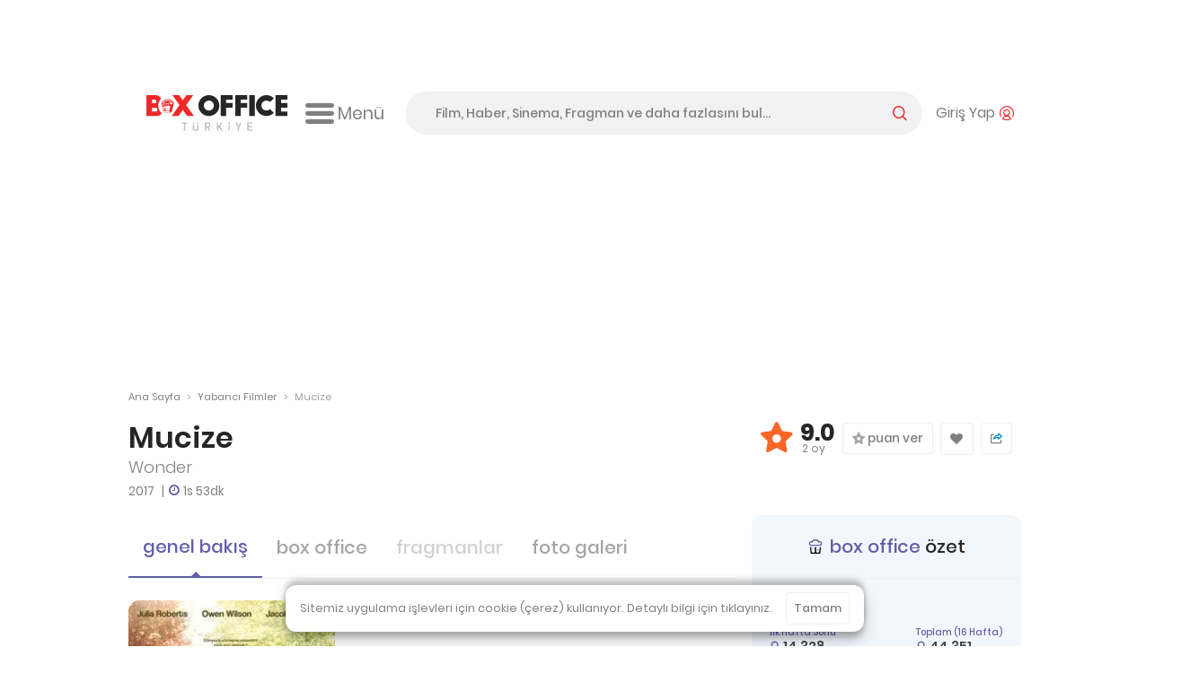

--- FILE ---
content_type: text/html; charset=utf-8
request_url: https://boxofficeturkiye.com/film/mucize--2013276
body_size: 27983
content:
<!--
Entropha Bilgi Teknolojileri tarafından geliştirilmiştir
            _                   _
           | |                 | |
  ___ _ __ | |_ _ __ ___  _ __ | |__   __ _
 / _ \ '_ \| __| '__/ _ \| '_ \| '_ \ / _` |
|  __/ | | | |_| | | (_) | |_) | | | | (_| |
 \___|_| |_|\__|_|  \___/| .__/|_| |_|\__,_|
                         | |
                         |_|
Development:
Cihan Uygun, @cihanuygun, 🗺️ Kocaeli, TR
————————————————————
Design by:
Pixelate Creative, @pixelaters, 🗺️ İstanbul, TR
————————————————————
-->
<!DOCTYPE html>
<html lang="tr">
<head prefix="og: http://ogp.me/ns#">
    <title>Mucize (2017) - Box Office Türkiye</title>
    <link rel="apple-touch-icon" sizes="200x200" href="/assets/icons/favicon-200x200.png?v2025091618">

    <!-- Android icons -->
    <!-- Windows icons -->
    <link rel="shortcut icon" href="/favicon.ico?v20250916" id="favicon" />
    <meta charset="UTF-8">
    <meta name="viewport" content="width=device-width,initial-scale=1,maximum-scale=5,minimum-scale=1,viewport-fit=cover" />
    <meta name="theme-color" content="#ffffff" />
    <meta name="google" content="notranslate">
    <meta property="fb:app_id" content="1020519578008936" />
    <meta name="title" content="Mucize (2017) - Box Office Türkiye" />
    <meta name="description" content="Stephen Chbosky&#x27;nin yönettiği Mucize, beşinci sınıfa başlayan, yüz farklılıkları olan ve ilk kez normal bir okula giden August Pullman&#x27;ın ilham verici hikâyesini anlatıyor." />
    <meta name="robots" content="max-image-preview:large">
    <link rel="dns-prefetch" href="https://cdn.boxofficeturkiye.com" />
    <link rel="dns-prefetch" href="https://static.boxofficeturkiye.com" />
    <link rel="dns-prefetch" href="https://googleads.g.doubleclick.net" />
    <link rel="dns-prefetch" href="https://static.doubleclick.net" />
    <link rel="dns-prefetch" href="https://fonts.gstatic.com" />
    <link rel="dns-prefetch" href="https://www.youtube.com" />
    <link rel="dns-prefetch" href="https://i.ytimg.com" />
    <link rel="dns-prefetch" href="https://platform.instagram.com" />
    <link rel="dns-prefetch" href="https://www.instagram.com" />
    <link rel="dns-prefetch" href="https://platform.twitter.com" />
    <link rel="dns-prefetch" href="https://syndication.twitter.com" />
    <link rel="preload" href="https://static.boxofficeturkiye.com/font/roboto/700.woff2" as="font" type="font/woff2" crossorigin>
    <link rel="preload" href="https://static.boxofficeturkiye.com/font/icon/box-office-custom.woff?v23" as="font" type="font/woff2" crossorigin>
    <link rel="preload" href="https://static.boxofficeturkiye.com/font/poppins/600.woff2" as="font" type="font/woff2" crossorigin>
    <link rel="preload" href="https://static.boxofficeturkiye.com/font/poppins/500.woff2" as="font" type="font/woff2" crossorigin>
    <link rel="preload" href="https://static.boxofficeturkiye.com/font/poppins/regular.woff2" as="font" type="font/woff2" crossorigin>
        <link rel="dns-prefetch" href="https://securepubads.g.doubleclick.net" />
        <link rel="dns-prefetch" href="https://pagead2.googlesyndication.com" />
        <link rel="dns-prefetch" href="https://www.gstatic.com" />
    <meta property="og:site_name" content="Box Office Türkiye" />
    <meta property="og:url" content="https://boxofficeturkiye.com/film/mucize--2013276" />
    <meta property="og:type" content="website" />
    <meta property="og:title" content="Mucize (2017) - Box Office Türkiye" />
    <meta property="og:description" content="Stephen Chbosky&#x27;nin yönettiği Mucize, beşinci sınıfa başlayan, yüz farklılıkları olan ve ilk kez normal bir okula giden August Pullman&#x27;ın ilham verici hikâyesini anlatıyor." />
        <meta property="og:image" content="https://static.boxofficeturkiye.com/movie/backdrop/full/76/2013276-562209426.jpg" />
        <meta property="og:image" content="https://static.boxofficeturkiye.com/movie/backdrop/full/76/2013276-612540722.jpg" />
        <meta property="og:image" content="https://static.boxofficeturkiye.com/movie/backdrop/full/76/2013276-794583209.jpg" />
        <meta property="og:image" content="https://static.boxofficeturkiye.com/movie/backdrop/full/76/2013276-256272479.jpg" />
    <meta property="fb:pages" content="105076946430" />
    <meta property="twitter:account_id" content="36184328" />
    <meta name="twitter:card" content="summary_large_image" />
    <meta name="twitter:site" content="@boxofficeturkey" />
    <meta name="twitter:title" content="Mucize (2017) - Box Office Türkiye" />
    <meta name="twitter:description" content="Stephen Chbosky&#x27;nin yönettiği Mucize, beşinci sınıfa başlayan, yüz farklılıkları olan ve ilk kez normal bir okula giden August Pullman&#x27;ın ilham verici hikâyesini anlatıyor." />
    <meta name="twitter:creator" content="@boxofficeturkey" />
    <meta name="twitter:domain" content="https://boxofficeturkiye.com" />
    <meta name="twitter:image:src" content="https://static.boxofficeturkiye.com/movie/backdrop/full/76/2013276-562209426.jpg" />
    <link rel="canonical" href="https://boxofficeturkiye.com/film/mucize--2013276" />
    
    
        <link href="https://static.boxofficeturkiye.com/font/poppins/font.min.css" rel="stylesheet" />
        <link href="https://static.boxofficeturkiye.com/font/roboto/font.min.css" rel="stylesheet" />
        <link href="https://static.boxofficeturkiye.com/font/icon/font.min.css?v2025-03-08" rel="stylesheet" />
        <link href="https://static.boxofficeturkiye.com/lib/jquery.selectric/selectric.min.css" rel="stylesheet" />
        <link href="https://static.boxofficeturkiye.com/lib/jquery.owlcarousel-2.3.4/owl.carousel.min.css" rel="stylesheet" />
        
    <link href="/assets/lib/flag-icon-css/css/flag-icon.min.css" rel="stylesheet" />

        <link rel="stylesheet" href="https://static.boxofficeturkiye.com/lib/jquery.ilightbox-2.2.4/ilightbox.min.css" media="all" />
        
    <link href="/assets/css/pages/title.min.css?v=sOXtFldZKqG0d1P6-GHUEdCkrcZto1phnmUh-cl-C3o" rel="stylesheet" />

        <link rel="stylesheet" href="/assets/css/style.min.css?v=omgpJVJEBrtiSHdSqgyWZZiuHcK44erb4E6JEtbY0CE" media="all" />
    
        <script async src="https://securepubads.g.doubleclick.net/tag/js/gpt.js"></script>
        <script data-ad-client="ca-pub-1548831598988051" async src="https://pagead2.googlesyndication.com/pagead/js/adsbygoogle.js"></script>
        <script>function addEmpPreAd() { var e = document.createElement("script"); e.async = !0, e.src = "https://static.virgul.com/theme/mockups/ads/boxofficeturkiye.js?cs=" + parseInt((new Date).getTime() / 864e5), e.id = "empprscrpt", document.getElementsByTagName("head")[0].appendChild(e) } addEmpPreAd();</script>
    <script type="application/ld+json">{"@context":"http://schema.org","@type":"Organization","name":"Box Office Türkiye","logo":{"@type":"ImageObject","url":"https://static.boxofficeturkiye.com/theme/v2/logo-social.png"},"sameAs":["https://www.youtube.com/user/boxofficeturkiye","https://facebook.com/boxofficeturkey","https://twitter.com/boxofficeturkey","https://instagram.com/boxofficeturkey"],"url":"https://boxofficeturkiye.com/","contactPoint":[{"@type":"ContactPoint","contactType":"member relations service","email":"info@boxofficeturkiye.com","areaServed":"TR","url":"https://boxofficeturkiye.com/"}]}</script>
        <script type="application/ld+json">{"@context":"https://schema.org","@type":"Movie","name":"Mucize","description":["Stephen Chbosky'nin yönettiği Mucize, beşinci sınıfa başlayan, yüz farklılıkları olan ve ilk kez normal bir okula giden August Pullman'ın ilham verici hikâyesini anlatıyor.","Auggie, normal bir okula gitmesini engelleyen yüz farklılıklarıyla doğdu ve beşinci sınıfa başladığında kahramanların en benzersizi oldu. Ailesi, yeni sınıf arkadaşları ve daha büyük toplulukların hepsi merhametlerini ve kabullerini bulmak için uğraşırken, Auggie'nin olağanüstü yolculuğu hepsini birleştirecek ve öne çıkmak için\r\ndoğduğunuzda karışamayacağınızı kanıtlayacaktır."],"image":{"@type":"ImageObject","url":"https://static.boxofficeturkiye.com/movie/poster/300x429/76/2013276-719093979.jpg"},"url":"https://boxofficeturkiye.com/film/mucize--2013276","aggregateRating":{"@type":"AggregateRating","bestRating":10,"ratingValue":9,"worstRating":1,"ratingCount":2},"creator":[{"@type":"Person","name":"Jack Thorne"},{"@type":"Person","name":"Stephen Chbosky"},{"@type":"Person","name":"Steve Conrad"}],"dateCreated":"2016-06-14","datePublished":"2017-11-24","genre":"Dram","actor":[{"@type":"Person","name":"Noah Jupe"},{"@type":"Person","name":"Daveed Diggs"},{"@type":"Person","name":"Izabela Vidovic"},{"@type":"Person","name":"Steve Bacic"},{"@type":"Person","name":"Mandy Patinkin"},{"@type":"Person","name":"Jacob Tremblay"},{"@type":"Person","name":"Julia Roberts"},{"@type":"Person","name":"Owen Wilson"},{"@type":"Person","name":"Danielle Rose Russell"}],"director":{"@type":"Person","name":"Stephen Chbosky"},"duration":"PT1H53M"}</script>
</head>
<body class="title-page movie " data-status-code="200">
    <div class="pageskin-wrapper l-pageskin"></div>
    <div class="content-wrapper">
        
            <div style="height:90px;" data-empower-zone="160480" class="empower-ad ad top"></div>
        
        
        <div class="l ads_sticky-wrapper">
    <div class="ads_160x600-left">
        <div id="div-gpt-ad-1594192741202-0"></div>
    </div>
    <div class="ads_160x600-right">
        <div id="div-gpt-ad-1594192867323-0"></div>
    </div>
</div>
        
<div class="layout bg-color-white c-header__wrapper">
    <header class="c-header">
        <div class="c-header--inner">
            <a href="/" class="c-logo-link">
                <img src="/assets/image/logo-h-color.svg?v20250916" class="c-logo c-logo-link__img" alt="Box Office Türkiye" />
            </a>
            <div class="c-hamburger-menu">
                <button class="c-hamburger-menu__button icon-inline svg-ml">
                    <i class="b-i b-i-hamburger" aria-hidden="true"></i>
                    <span class="c-hamburger-menu__label hide-small">Menü</span>
                </button>
            </div>
            <!-- end c-logo -->
            <div class="c-header__controls">
                <div class="c-search-form-wrapper">
                    <form method="post" class="c-search-form">
                        <span class="c-search-form__close">
                            <i class="b-i b-i-close" aria-hidden="true"></i>
                        </span>
                        <input type="search" id="search" class="c-search-form__input" autocomplete="off" autocorrect="off" autocapitalize="none" placeholder="Film, Haber, Sinema, Fragman ve daha fazlasını bul..." />
                        <label for="search" class="c-search-form__label icon-inline svg-ml">
                            <span class="label__active">arama yap</span>
                            <i class="b-i b-i-magnifier color-primary" aria-hidden="true"></i>
                        </label>
                    <input name="__RequestVerificationToken" type="hidden" value="CfDJ8CTNtsild4lJrPtr1_6zz9yL5EpBBfynP4hQiSLHyb1aPdvDMGiuyfBiIu77bdGrdfy-M9_Bms5WrV1e-QOXOyuliunxEGt6SVa5kbSeABdA6ursoCw91TsRhgZ-Baa50p9JtXbOOwCid6CCDDM5ySo" /></form>
                </div>
                <!-- end c-search-form -->
                <div class="c-search">
                    <button class="c-search__button icon-inline svg-ml">
                        <i class="b-i b-i-search color-primary" aria-hidden="true"></i>
                    </button>
                </div>
                <div class="c-account">
                        <button class="c-account__button icon-inline svg-ml">
                            <span class="c-account__label hide-small">Giriş Yap</span><i class="b-i b-i-user-with-arc color-primary" aria-hidden="true"></i>
                        </button>
                </div>
                <!-- end c-login-form -->
            </div>
            <!-- end c-header__controls -->
            <!--<div class="c-header__mobile-trigger">
                <div class="hamburger-menu"></div>
            </div>-->
        </div>
    </header>
</div>
<!-- end c-header -->   
        <div class="c-mega-menu">
    <div class="layout bg-color-white">
        <div class="c-mega-menu__header">
            <a href="/" class="c-logo-link">
                <img src="/assets/image/logo-h-color.svg?v20250916" class="c-logo c-logo-link__img" alt="Box Office Türkiye" />
            </a>
            <button class="c-mega-menu__close">
                <i class="b-i b-i-times color-white" aria-hidden="true"></i>
            </button>
        </div>
        <div class="c-mega-menu__body">
            <nav class="c-mega-menu__section">
                <strong><i class="b-i b-i-film-stripe-new color-primary"></i> Filmler</strong>
                <ul>
                    <li><a href="/filmler/yerli-filmler">Yerli Filmler</a></li>
                    <li><a href="/filmler/yabanci-filmler">Yabancı Filmler</a></li>
                    <li><a href="/takvim">Vizyon Takvimi</a></li>
                    <li><a href="/takvim/vizyon-takvimi-tablosu">Vizyon Takvimi Tablosu</a></li>
                    <li><a href="/seanslar">Seanslar</a></li>
                    <li><a href="/fragmanlar">Fragmanlar</a></li>
                    <li><a href="/afisler/tumu">Afişler</a></li>
                    <!--{ "AllMovies", new { controller = "AllTimes", action = "Audience", routeValues = new Dictionary<string, string>() { { "movieOrigin", TitleOriginEnum.All.ToString() } } } },-->
                    <li><a href="/tum-zamanlar/seyirci-rekorlari/tum-filmler">Rekortmen 100 Film</a></li>
                    <li><a href="/karsilastirmalar">Karşılaştırmalar</a></li>
                </ul>
            </nav>
            <nav class="c-mega-menu__section">
                <strong><i class="b-i b-i-ticket color-primary"></i> Box Office</strong>
                <ul>
                    <li><a href="/hafta-sonu/yillar">Hafta Sonu</a></li>
                    <li><a href="/hafta/yillar">Hafta</a></li>
                    <li><a href="/yillik">Tüm Filmler Yıllık</a></li>
                    <li><a href="/yerli-filmler">Yerli Filmler Yıllık</a></li>
                    <li><a href="/tum-zamanlar">Tüm Zamanlar</a></li>
                    <li><a href="/dagitimcilar">Dağıtımcılar</a></li>
                    <li><a href="/studyolar">Stüdyolar</a></li>
                </ul>
            </nav>
            <nav class="c-mega-menu__section">
                <strong><i class="b-i b-i-star-full color-primary"></i> Haberler</strong>
                <ul>
                    <li><a href="/haberler/tumu">Tüm Haberler</a></li>
                    <li><a href="/haberler/yerli-film-haberleri">Yerli Film Haberleri</a></li>
                    <li><a href="/haberler/yabanci-film-haberleri">Yabancı Film Haberleri</a></li>
                    <li><a href="/haberler/dizi-haberleri">Dizi Haberleri</a></li>
                    <li><a href="/haberler/hashtag/Streaming">Platform Haberleri</a></li>
                </ul>
            </nav>
            <nav class="c-mega-menu__section">
                <strong><i class="b-i b-i-person-seated color-primary"></i> Diziler</strong>
                <ul>
                    <li><a href="/diziler">Diziler</a></li>
                    <li><a href="/haberler/hashtag/G%C3%BCn%C3%BCn%20en%20%C3%A7ok%20izlenen%20dizileri">Günün En Çok İzlenenleri</a></li>
                    <li><a href="/haberler/hashtag/Haftan%C4%B1n%20En%20%C3%87ok%20%C4%B0zlenen%20Dizileri">Haftalık Top 10 Reyting</a></li>
                    <li><a href="/haberler/dizi-haberleri">Dizi Haberleri</a></li>
                    <li><a href="/haberler/hashtag/Streaming">Platform Haberleri</a></li>
                </ul>
            </nav>
            <nav class="c-mega-menu__section">
                <strong><i class="b-i b-i-database color-primary"></i> Site</strong>
                <ul>
                    <li><a href="/kurumsal/hakkimizda">Hakkımızda</a></li>
                    <li><a href="/kurumsal/s.s.s">Sıkça Sorulan Sorular</a></li>
                    <li><a href="/kurumsal/reklam-verin">Reklam Verin</a></li>
                    <li><a href="/kurumsal/icerik-izni">İçerik İzni</a></li>
                </ul>
            </nav>
        </div>

        <div class="c-mega-menu__footer">
            <nav class="c-footer-nav c-footer-nav__social">
    <ul class="c-footer-nav__list">
        <li class="c-footer-nav__item">
            <a href="https://www.youtube.com/user/boxofficeturkiye?sub_confirmation=1" class="c-footer-nav__link youtube" target="_blank" rel="noopener" aria-label="Box Office Türkiye Youtube">
                <svg class="i-20 i-inline" viewBox="0 0 16 16" version="1.1" aria-hidden="true">
    <path d="M15.666 4.124A2.01 2.01 0 0014.251 2.7C13.003 2.364 8 2.364 8 2.364s-5.003 0-6.251.336A2.011 2.011 0 00.334 4.124C0 5.38 0 8 0 8s0 2.62.334 3.876A2.011 2.011 0 001.749 13.3c1.248.336 6.251.336 6.251.336s5.003 0 6.251-.336a2.015 2.015 0 001.415-1.424C16 10.62 16 8 16 8s0-2.62-.334-3.876zm-9.302 6.255V5.621L10.545 8l-4.181 2.379z" />
</svg>
            </a>
        </li>
        <li class="c-footer-nav__item">
            <a href="https://facebook.com/boxofficeturkey" class="c-footer-nav__link facebook" target="_blank" rel="noopener"  aria-label="Box Office Türkiye Facebook">
                <svg class="i-20 i-inline" viewBox="0 0 16 16" version="1.1" aria-hidden="true">
    <path d="M11.697 8.953l.441-2.881h-2.76V4.203c0-.789.385-1.557 1.621-1.557h1.254V.193S11.116 0 10.026 0c-2.27 0-3.755 1.379-3.755 3.877v2.195H3.746v2.881h2.525v6.926a10.06 10.06 0 003.108 0V8.953h2.318z" />
</svg>
            </a>
        </li>
        <li class="c-footer-nav__item">
            <a href="https://twitter.com/boxofficeturkey" class="c-footer-nav__link social-x" target="_blank" rel="noopener"  aria-label="Box Office Türkiye 𝕏">
                <svg class="i-20 i-inline" viewBox="0 0 16 16" version="1.1" aria-hidden="true">
    <path d="M12.6.8H15L9.7 6.9l6.3 8.3h-4.9l-3.9-5.1-4.4 5.1H.3L6 8.7 0 .8h5.1l3.5 4.6 4-4.6zm-.9 13h1.4L4.3 2.2H2.9l8.8 11.6z" />
</svg>
            </a>
        </li>
        <li class="c-footer-nav__item">
            <a href="https://instagram.com/boxofficeturkey" class="c-footer-nav__link instagram" target="_blank" rel="noopener"  aria-label="Box Office Türkiye Instagram">
                <svg class="i-20 i-inline" viewBox="0 0 16 16" version="1.1" aria-hidden="true">
    <path d="M8 0C5.827 0 5.555.009 4.702.048 3.85.087 3.269.222 2.76.42a3.917 3.917 0 00-1.417.923A3.917 3.917 0 00.42 2.76C.222 3.269.086 3.85.048 4.702.009 5.555 0 5.827 0 8c0 2.174.009 2.445.048 3.298.039.852.174 1.434.372 1.942.201.534.516 1.018.923 1.417a3.92 3.92 0 001.417.923c.509.198 1.09.333 1.942.372C5.555 15.99 5.827 16 8 16s2.445-.009 3.298-.048c.852-.039 1.434-.174 1.942-.372a3.917 3.917 0 001.417-.923 3.92 3.92 0 00.923-1.417c.198-.508.333-1.09.372-1.942C15.99 10.445 16 10.173 16 8s-.009-2.445-.048-3.298c-.039-.852-.174-1.433-.372-1.942a3.917 3.917 0 00-.923-1.417A3.917 3.917 0 0013.24.42c-.508-.198-1.09-.333-1.942-.372C10.445.009 10.174 0 8 0zm0 1.441c2.136 0 2.389.008 3.232.047.781.035 1.204.166 1.486.275.374.145.64.318.92.598.28.28.454.546.598.92.11.282.24.706.276 1.485.038.845.047 1.098.047 3.234s-.008 2.389-.046 3.232c-.036.781-.166 1.204-.276 1.485a2.471 2.471 0 01-.598.92 2.46 2.46 0 01-.92.598c-.282.11-.705.24-1.486.276-.844.039-1.097.048-3.233.048-2.137 0-2.389-.008-3.233-.046-.78-.036-1.204-.166-1.485-.276a2.48 2.48 0 01-.92-.598 2.467 2.467 0 01-.598-.92c-.11-.281-.24-.705-.275-1.485-.039-.845-.048-1.098-.048-3.234s.009-2.389.047-3.233c.035-.78.166-1.204.275-1.485.145-.374.318-.64.598-.92s.546-.454.92-.598c.282-.11.706-.24 1.485-.275.845-.039 1.098-.048 3.234-.048z" />
    <path d="M8 10.669a2.67 2.67 0 010-5.338 2.67 2.67 0 010 5.338zm0-6.781a4.11 4.11 0 00-4.113 4.11 4.11 4.11 0 004.11 4.113H8a4.11 4.11 0 100-8.223zm5.308-.075a.972.972 0 11-1.944 0 .972.972 0 011.944 0" />
</svg>

            </a>
        </li>
        <li class="c-footer-nav__item">
            <a href="https://www.linkedin.com/company/box-office-turkiye/" class="c-footer-nav__link linkedin" target="_blank" rel="noopener"  aria-label="Box Office Türkiye LinkedIn">
                <svg class="i-20 i-inline" viewBox="0 0 16 16" version="1.1" aria-hidden="true">
    <path d="M13.6 13.6h-2.4V9.9c0-.9 0-2-1.2-2s-1.4 1-1.4 2v3.8H6.2V6h2.3v1c.5-.8 1.4-1.2 2.3-1.2 2.4 0 2.8 1.6 2.8 3.6v4.2zM3.6 5c-.8 0-1.4-.7-1.4-1.4s.6-1.4 1.4-1.4S5 2.8 5 3.6 4.3 5 3.6 5m1.1 8.6H2.4V6h2.4v7.6zM14.8 0H1.2C.5 0 0 .5 0 1.2v13.7c0 .6.5 1.1 1.2 1.1h13.6c.6 0 1.2-.5 1.2-1.2V1.2c0-.7-.5-1.2-1.2-1.2" />
</svg>
            </a>
        </li>
        <li class="c-footer-nav__item">
            <a class="c-footer-nav__link feed" target="_blank" rel="noopener" aria-label="Box Office Türkiye RSS Beslemesi" href="/feed/news.atom">
                <svg class="i-20 i-inline" viewBox="0 0 16 16" version="1.1" aria-hidden="true">
    <path d="M12.6 0H3.4C1.5 0 0 1.5 0 3.4v9.1c0 2 1.5 3.5 3.4 3.5h9.1c1.9 0 3.4-1.5 3.4-3.4V3.4C16 1.5 14.5 0 12.6 0zM4.3 13.3c-.8 0-1.5-.7-1.5-1.5s.7-1.5 1.5-1.5 1.5.7 1.5 1.5-.7 1.5-1.5 1.5zm3.6 0c0-2.8-2.3-5.1-5.1-5.1V6.1c4 0 7.3 3.3 7.3 7.3H7.9zm3.6 0c0-4.8-3.9-8.8-8.8-8.8V2.4c6 0 10.9 4.9 10.9 10.9h-2.1z" />
</svg>
            </a>
        </li>
    </ul>
    <!--end c-footer-nav__list-->
</nav>
        </div>
    </div>
    <div class="c-mega-menu__scroll-down-indicator"><i class="b-i b-i-chevron-down color-primary"></i></div>
</div>
<!--end c-primary-nav-->
<div class="l ads_970x250_wrapper ad billboard">
    <div class="ads_970x250">
        
            <div style="height:250px" data-empower-zone="160469" class="empower-ad"></div>
        
        
    </div>
</div>
<div class="l ads_mobile-masthead_wrapper">
    <div id="div-gpt-ad-1594193614005-0"></div>
</div>
        <main id="main">
            <div class="l">
    <div class="l-main">
        <div class="breadcrumb">
            <a class="breadcrumb__section" href="/">Ana Sayfa</a>
            <i class="breadcrumb__divider">&gt;</i>
                <a class="breadcrumb__section" href="/filmler/yabanci-filmler">Yabancı Filmler</a>
            <i class="breadcrumb__divider">&gt;</i>
                <div class="breadcrumb__section is-active">Mucize</div>
        </div><!-- breadcrumb ends -->
    </div>
    <!--end .l-main-->
</div>
<div class="l l--two-col movie-title-area">
    <div class="l-main">
        <div class="c-page-header">
            <h1 class="c-page-header__title">Mucize</h1>
            <div class="subheading">Wonder</div>
        </div>
        <div class="title__year-and-runtime-wrapper">
                <span class="title__year">
                    2017
                </span>
            <span class="title__runtime before-color-purple">1s 53dk</span>
        </div>
        
        <!--end c-page-header-->
    </div>
    <!--end .l-main-->
    <div class="l-sidebar">
        <div class="c-movie__listgroup-card " data-action="/Movie/2013276/Rate">
                    <div class="c-movie__listgroup-card--item">
        <div class="c-block-media c-block-media--rating">
            <div class="c-block-media__media">
                <i class="b-i b-i-star-with-hole color-orange" aria-hidden="true"></i>
            </div>
            <div class="c-block-media__body">
                <span class="c-block-media__headline" data-role="average-rating">9.0</span>
                <p class="c-block-media__excerpt" data-role="vote-count">2 oy</p>
            </div>
        </div>
    </div>
    <div class="c-movie__listgroup-card--item star-rating is-yours ">

        <div class="star-rating__holder">
            <fieldset>
                    <input type="radio" id="star10" name="rating" value="10" />
                    <label for="star10" class="" title=""><span>10</span></label>
                    <input type="radio" id="star9" name="rating" value="9" />
                    <label for="star9" class="" title=""><span>9</span></label>
                    <input type="radio" id="star8" name="rating" value="8" />
                    <label for="star8" class="" title=""><span>8</span></label>
                    <input type="radio" id="star7" name="rating" value="7" />
                    <label for="star7" class="" title=""><span>7</span></label>
                    <input type="radio" id="star6" name="rating" value="6" />
                    <label for="star6" class="" title=""><span>6</span></label>
                    <input type="radio" id="star5" name="rating" value="5" />
                    <label for="star5" class="" title=""><span>5</span></label>
                    <input type="radio" id="star4" name="rating" value="4" />
                    <label for="star4" class="" title=""><span>4</span></label>
                    <input type="radio" id="star3" name="rating" value="3" />
                    <label for="star3" class="" title=""><span>3</span></label>
                    <input type="radio" id="star2" name="rating" value="2" />
                    <label for="star2" class="" title=""><span>2</span></label>
                    <input type="radio" id="star1" name="rating" value="1" />
                    <label for="star1" class="" title=""><span>1</span></label>
            </fieldset>
        </div>
            <button class="btn-block icon-inline-center star-rating__expand-button" aria-label="Puan Ver">
                <i class="b-i b-i-star-with-hole color-gray-35" aria-hidden="true"></i>&nbsp;puan ver
            </button>
    </div>

            <div class="c-movie__listgroup-card--item favorite-movie " data-action="/Movie/2013276/Favorite">
                <div class="like__container no-select">
                    <button class="btn-block icon-inline-center" aria-label="Favorilere Ekle" title="Favorilere Ekle">
                        <i class="b-i b-i-heart" aria-hidden="true"></i>
                    </button>
                </div>
            </div>
            <div class="c-movie__listgroup-card--item">
                <div class="share__container no-select">
                    <button class="btn-block icon-inline-center" aria-label="Paylaş" title="Paylaş">
                        <svg class=" i-inline" viewBox="0 0 16 14.352" version="1.1" aria-hidden="true">
    <path class="fill-gray-128" d="M1.626,14.352h11.817c0.892,0,1.626-0.734,1.626-1.646V9.534c0-0.436-0.357-0.793-0.793-0.793
		c-0.436,0-0.793,0.357-0.793,0.793v3.172c0,0.04-0.02,0.059-0.04,0.059H1.626c-0.02,0-0.04-0.02-0.04-0.059V2.932
		c0-0.04,0.02-0.059,0.04-0.059l2.538-0.02c0.436,0,0.793-0.357,0.793-0.793S4.6,1.266,4.164,1.266l0,0H1.626
		C0.734,1.266,0,2,0,2.912v9.774C0,13.618,0.734,14.352,1.626,14.352z" />
    <path class="fill-blue" d="M15.623,3.507L11.4,0.196c-0.278-0.218-0.654-0.258-0.972-0.099
		c-0.317,0.159-0.515,0.476-0.515,0.833V2C5.016,3.11,3.846,6.282,3.569,7.611C3.489,8.027,3.688,8.443,4.064,8.622
		c0.139,0.059,0.258,0.099,0.397,0.099c0.258,0,0.515-0.119,0.694-0.317c1.209-1.408,3.589-1.606,4.758-1.626V7.73
		c0,0.357,0.198,0.674,0.535,0.833c0.317,0.159,0.694,0.099,0.971-0.119l4.243-3.509C15.881,4.756,16,4.498,16,4.22
		C15.98,3.943,15.861,3.685,15.623,3.507z M11.499,6.322V6.144c0-0.476-0.377-0.892-0.853-0.912c-0.139,0-0.357-0.02-0.674-0.02
		c-0.892,0-2.419,0.099-3.846,0.674c0.813-0.991,2.201-1.983,4.62-2.439c0.436-0.079,0.753-0.456,0.753-0.892V2.297l2.498,1.943
		L11.499,6.322z" />
</svg>
                    </button>
                    <ul>
                        <li data-sharer-type="facebook" data-sharer-text="Mucize">
                            <span class="share__icon facebook">
                                <i class="b-i b-i-facebook" aria-hidden="true" aria-label="Facebook"></i>
                            </span>
                            Facebook
                        </li>
                        <li data-sharer-type="twitter" data-sharer-text="Mucize">
                            <span class="share__icon social-x">
                                <i class="b-i b-i-social-x" aria-hidden="true" aria-label="Twitter"></i>
                            </span>
                            X
                        </li>
                        <li class="whatsapp" data-sharer-type="whatsapp" data-sharer-text="Mucize">
                            <span class="share__icon whatsapp">
                                <i class="b-i b-i-whatsapp" aria-hidden="true" aria-label="WhatsApp"></i>
                            </span>
                            WhatsApp
                        </li>
                    </ul>
                </div>
            </div>
        </div>
    </div>
    <!--end .l-sidebar-->
</div>
    <div class="l l--two-col">
        <div class="l-main">
            <nav class="carousel is-page-content">
                <ul class="carousel-nav__list purple-theme">
    <li class="carousel-nav__item is-selected">
        <a class="carousel-nav__link" href="/film/mucize--2013276" title="Mucize">genel bakış</a>
    </li>
        <li class="carousel-nav__item  ">
                <a class="carousel-nav__link" href="/film/mucize--2013276/box-office" title="Mucize">box office</a>
        </li>
    <li class="carousel-nav__item  is-disabled">
            <span class="carousel-nav__link">fragmanlar</span>
    </li>
    <li class="carousel-nav__item  ">
            <a class="carousel-nav__link" href="/film/mucize--2013276/foto-galeri" title="Mucize">foto galeri</a>
    </li>

</ul>
<!--end carousel-nav__list-->

                <hr class="is-shorn is-mobile-hidden">
            </nav>
            <div class="c-section__body title-summary-card">
    <div class="title-summary-card__poster-and-content-rating">
        <div class="c-movie-trailer__preview">
            <div class="media-bg border-radius-12 page__move-preview">
                    <img src="https://static.boxofficeturkiye.com/movie/poster/235x336/76/2013276-719093979.jpg" srcset="https://static.boxofficeturkiye.com/movie/poster/235x336/76/2013276-719093979.jpg, https://static.boxofficeturkiye.com/movie/poster/235x336/76/2013276-719093979@2x.jpg 2x" alt="Mucize" fetchpriority="high" />
            </div>
                <div class="icon-inline-center title-content-rating-wrapper">
                        <span role="img" title="7 yaş altı izleyici kitlesi aile eşliğinde izleyebilir." aria-label="7 yaş altı izleyici kitlesi aile eşliğinde izleyebilir."><i class="b-i b-i-7a"></i></span>
                        <span role="img" title="Olumsuz Örnek Oluşturabilecek Unsurlar İçerir." aria-label="Olumsuz Örnek Oluşturabilecek Unsurlar İçerir."><i class="b-i b-i-negative-behavior"></i></span>
                </div>
        </div>
    </div>
    <div class="title-summary-card__genre-and-cast">
        <div class="c-movie-trailer__table w-auto">
                    <strong class="c-content-page__small-title">Filmin Türü</strong>
                    <p class="c-content-page__excerpt">Dram</p>
                    <strong class="c-content-page__small-title">Yönetmen</strong>
                    <p class="c-content-page__excerpt">
                            <a href="/kisi/stephen-chbosky--7513">Stephen Chbosky</a>                    </p>
                    <strong class="c-content-page__small-title">Oyuncular</strong>
                    <p class="c-content-page__excerpt">
                                <a href="/kisi/owen-wilson--37">Owen Wilson</a>,                                 <a href="/kisi/julia-roberts--162">Julia Roberts</a>,                                 <a href="/kisi/jacob-tremblay--3560">Jacob Tremblay</a>                    </p>
        </div>
        <hr class="is-shorn is-mobile-hidden" />
    </div>
    <div class="title-summary-card__release-and-country">
                <div class="g-flex">
                    <div class="w-50">
                        <strong class="c-content-page__small-title">Vizyon Tarihi</strong>
                        <p class="c-content-page__excerpt svg-mr">
                            <i class="b-i b-i-calendar color-purple"></i>
                            24 Kasım 2017
                        </p>
                    </div>

                        <div class="w-50">
                            <strong class="c-content-page__small-title">Sinema Dağıtım</strong>
                            <p class="c-content-page__excerpt">
                                        <a href="/dagitimci/tme-films--671" title="TME Films">TME Films</a>
                            </p>
                        </div>
                            <div class="w-50">
                                <strong class="c-content-page__small-title">İthalatçı</strong>
                                <p class="c-content-page__excerpt">
                                        TME Films                                </p>
                            </div>
                        <div class="w-50">
                            <strong class="c-content-page__small-title">Ülke</strong>
                            <p class="c-content-page__excerpt">ABD</p>
                        </div>
                </div>
    </div>
    <div class="title-summary-card__imdb-score">
            <div class="icon-inline svg-mr p-title__imdb-rating">
                <svg class="i-imdb i-inline" viewBox="0 0 32 15.656" version="1.1" aria-hidden="true">
    <path class="fill-imdb" d="M30.171,0H1.828C0.82,0,0,0.821,0,1.829v11.998c0,1.008,0.82,1.828,1.828,1.828h28.343
	c1.008,0,1.829-0.82,1.829-1.828V1.829C32,0.821,31.179,0,30.171,0L30.171,0z" />
    <path class="fill-black" d="M6.976,3.316v9.131H4.607V3.316H6.976z" />
    <path class="fill-black" d="M12.03,3.316l-0.549,4.267l-0.337-2.319
	c-0.102-0.744-0.194-1.394-0.287-1.948H7.785v9.131h2.076L9.87,6.418l0.872,6.028h1.478l0.832-6.161l0.004,6.161h2.071V3.316H12.03z" />
    <path class="fill-black" d="M18.81,12.446c0.567,0,0.991-0.031,1.275-0.093
	c0.278-0.062,0.518-0.168,0.708-0.328c0.19-0.155,0.328-0.372,0.403-0.646c0.08-0.274,0.124-0.823,0.124-1.642V6.534
	c0-0.863-0.035-1.443-0.084-1.739c-0.053-0.292-0.186-0.562-0.398-0.801c-0.208-0.239-0.518-0.412-0.92-0.518
	c-0.403-0.106-1.067-0.16-2.213-0.16h-1.766v9.131H18.81z M18.832,4.962c0.093,0.053,0.155,0.137,0.182,0.257
	c0.026,0.115,0.04,0.381,0.04,0.792v3.536c0,0.611-0.04,0.983-0.12,1.12c-0.079,0.137-0.287,0.203-0.628,0.203V4.879
	C18.562,4.879,18.739,4.905,18.832,4.962z" />
    <path class="fill-black" d="M22.125,3.316v9.131h2.134l0.15-0.58
	c0.19,0.235,0.403,0.407,0.637,0.527c0.235,0.115,0.58,0.173,0.85,0.173c0.372,0,0.699-0.097,0.969-0.296
	c0.275-0.194,0.447-0.429,0.518-0.695c0.075-0.269,0.111-0.677,0.111-1.221V7.791c0-0.553-0.009-0.912-0.035-1.08
	c-0.023-0.168-0.098-0.341-0.217-0.518c-0.124-0.177-0.296-0.314-0.527-0.412c-0.235-0.097-0.504-0.146-0.819-0.146
	c-0.27,0-0.619,0.053-0.854,0.164c-0.23,0.106-0.443,0.27-0.633,0.487v-2.97H22.125z M25.21,10.234c0,0.438-0.022,0.721-0.067,0.836
	c-0.044,0.115-0.235,0.172-0.381,0.172c-0.141,0-0.235-0.053-0.283-0.167c-0.044-0.111-0.071-0.367-0.071-0.77V7.892
	c0-0.416,0.022-0.673,0.062-0.779c0.044-0.102,0.137-0.155,0.274-0.155c0.146,0,0.34,0.062,0.39,0.177
	c0.049,0.119,0.075,0.372,0.075,0.757V10.234z" />
</svg>
                <span class="imdb-rate">7.9</span>
            </div>
    </div>
</div>
<!-- movie trailer -->
        </div>
        <div class="l-sidebar">
            
                <div class="c-tracking-records purple-theme">
    <div class="l-sidebar__header is-big is-med icon-inline-center svg-mr">
        <svg class="i-16 i-inline" viewBox="0 0 16 16" version="1.1" aria-hidden="true">
    <path class="fill-black" d="M12.84 8.702l-.665 5.988H8.656V8.702H7.345v5.988H3.826l-.665-5.988H1.843l.746 6.716A.654.654 0 0 0 3.24 16h9.522c.334 0 .613-.25.65-.583l.746-6.716H12.84z" />
    <path class="fill-purple" d="M4.606 9.232a.659.659 0 1 1 1.318 0 .659.659 0 0 1-1.318 0m5.413 2.615a.66.66 0 1 0 1.32-.001.66.66 0 0 0-1.32.001M1.591 6.671C.919 6.083.545 5.202.666 4.317a2.574 2.574 0 0 1 1.078-1.774 2.576 2.576 0 0 1 1.937-.433l.219.038.109-.195c1.458-2.601 6.522-2.606 7.982 0l.109.195.14-.024c.868-.15 1.775.104 2.387.738.548.568.805 1.333.711 2.117-.079.658-.428 1.254-.927 1.69l-.029.026c-.32.372-.787.586-1.278.586h-.105L13 7.265H8.656v.017H7.345v-.017H3.001l.001.017h-.105c-.491 0-.958-.214-1.278-.586l-.028-.025M3.24 3.383c-.709 0-1.286.577-1.286 1.285 0 .709.577 1.286 1.286 1.286h9.522a1.287 1.287 0 0 0-.001-2.571c-.248 0-.488.072-.692.207a.658.658 0 0 1-.994-.404c-.199-.836-1.719-1.478-2.554-1.676-1.21-.286-3.307.464-3.595 1.677a.656.656 0 0 1-.99.404 1.265 1.265 0 0 0-.696-.208" />
</svg>
<!-- box office -->
        <span class="color-purple">box office</span>&nbsp;özet
    </div>
            <div class="c-tracking-records__listing">
                <div class="c-tracking-records__list-item">
                    <strong class="c-tracking-records__title">SEYİRCİ</strong>
                    <div class="c-tracking-records__list-item-body">
                        <div>
                            <small class="c-tracking-records__small-title">İlk Hafta Sonu</small>
                            <div class="icon-inline svg-mr">
                                <i class="b-i b-i-user-o color-purple" aria-hidden="true"></i>
                                <span>14.328</span>
                            </div>
                        </div>
                        <div>
                            <small class="c-tracking-records__small-title d-block text-right">
                                Toplam (16 Hafta)
                            </small>
                            <div class="icon-inline svg-mr">
                                <i class="b-i b-i-user-o color-purple" aria-hidden="true"></i>
                                <span>44.351</span>
                            </div>
                        </div>
                    </div>
                </div>
                <div class="c-tracking-records__list-item">
                    <strong class="c-tracking-records__title">HASILAT</strong>
                    <div class="c-tracking-records__list-item-body">
                        <div>
                            <small class="c-tracking-records__small-title">İlk Hafta Sonu</small>
                            <div class="icon-inline svg-mr">
                                <i class="b-i b-i-currency-try color-purple" aria-hidden="true"></i>
                                <span><span>₺230.074</span></span>
                            </div>
                        </div>
                        <div>
                            <small class="c-tracking-records__small-title d-block text-right">
                                Toplam (16 Hafta)
                            </small>
                            <div class="icon-inline svg-mr">
                                <i class="b-i b-i-currency-try color-purple" aria-hidden="true"></i>
                                <span><span>₺697.358</span></span>
                            </div>
                        </div>
                    </div>
                </div>

            </div>
</div>

            <aside class="banner-area sidebar__wrapper no-header no-footer"><div class="ads_300x250 sidebar__body">
                    <div style="height:250px" data-empower-zone="160473" class="empower-ad"></div>
                </div></aside>
        </div>
    </div>
<div class="l l--two-col">
    <div class="l-main">
        

    <section class="c-section title-subject-wrapper">
        <hr class="is-shorn" />
        <h2>Filmin Konusu <span class="color-purple">&amp; Detaylar</span></h2>
        <span class="c-section__sub-title">Dram</span>
        <article class="c-section__body">
            <p>Stephen Chbosky&#x27;nin yönettiği Mucize, beşinci sınıfa başlayan, yüz farklılıkları olan ve ilk kez normal bir okula giden August Pullman&#x27;ın ilham verici hikâyesini anlatıyor.</p>
            <p class="title-subject">Auggie, normal bir okula gitmesini engelleyen yüz farklılıklarıyla doğdu ve beşinci sınıfa başladığında kahramanların en benzersizi oldu. Ailesi, yeni sınıf arkadaşları ve daha büyük toplulukların hepsi merhametlerini ve kabullerini bulmak için uğraşırken, Auggie&#x27;nin olağanüstü yolculuğu hepsini birleştirecek ve öne çıkmak için&#xD;&#xA;doğduğunuzda karışamayacağınızı kanıtlayacaktır.</p>

                <span class="color-purple see-more icon-inline svg-ml movie-subject_btn">
                    daha fazla göster
                    <svg class="i-12 fill-purple i-inline" viewBox="0 0 10 16" version="1.1" aria-hidden="true">
    <path d="M5 11L0 6l1.5-1.5L5 8.25 8.5 4.5 10 6l-5 5z"></path>
</svg>

                </span>

        </article>
        
    </section>
    <!-- özet ve detaylar -->


    <section class="c-movie__team c-section">
        <hr class="is-shorn" />
        <h2>Filmin Oyuncu ve Yönetim <span class="color-purple">Kadrosu</span></h2>
        <span class="c-section__sub-title">Yapım ve yönetimde emeği geçenler</span>
        <div class="c-movie__team-container">
                        <div class="c-team">
                            <div class="c-team__title">
                                <span>Oyuncular</span>
                            </div>
                            <div class="c-team__container">
                                <div class="c-team__block is-expanded">
                                        <div class="c-team__item">
                                            <a href="/kisi/owen-wilson--37">
                                                        <div class="media-bg">
                                                            <img src="https://static.boxofficeturkiye.com/person/200x250/37-tvlUo.jpg" srcset="https://static.boxofficeturkiye.com/person/200x250/37-tvlUo.jpg, https://static.boxofficeturkiye.com/person/200x250/37-tvlUo@2x.jpg 2x" alt="Owen Wilson&#x27;un fotoğrafı." />
                                                        </div>
                                                <!-- end c-figure__media -->
                                                <p class="c-figure__caption">Owen Wilson</p>
                                            </a>
                                        </div>
                                        <div class="c-team__item">
                                            <a href="/kisi/julia-roberts--162">
                                                        <div class="media-bg">
                                                            <img src="https://static.boxofficeturkiye.com/person/200x250/162-1mgYd.png" srcset="https://static.boxofficeturkiye.com/person/200x250/162-1mgYd.png, https://static.boxofficeturkiye.com/person/200x250/162-1mgYd@2x.png 2x" alt="Julia Roberts&#x27;in fotoğrafı." />
                                                        </div>
                                                <!-- end c-figure__media -->
                                                <p class="c-figure__caption">Julia Roberts</p>
                                            </a>
                                        </div>
                                        <div class="c-team__item">
                                            <a href="/kisi/jacob-tremblay--3560">
                                                        <div class="media-bg">
                                                            <img src="https://static.boxofficeturkiye.com/person/200x250/3560-INWK6.jpg" srcset="https://static.boxofficeturkiye.com/person/200x250/3560-INWK6.jpg, https://static.boxofficeturkiye.com/person/200x250/3560-INWK6@2x.jpg 2x" alt="Jacob Tremblay&#x27;ın fotoğrafı." />
                                                        </div>
                                                <!-- end c-figure__media -->
                                                <p class="c-figure__caption">Jacob Tremblay</p>
                                            </a>
                                        </div>
                                        <div class="c-team__item">
                                            <a href="/kisi/mandy-patinkin--7515">
                                                        <div class="media-bg">
                                                            <img src="https://static.boxofficeturkiye.com/person/200x250/7515-Wslxe.jpg" srcset="https://static.boxofficeturkiye.com/person/200x250/7515-Wslxe.jpg, https://static.boxofficeturkiye.com/person/200x250/7515-Wslxe@2x.jpg 2x" alt="Mandy Patinkin&#x27;in fotoğrafı." />
                                                        </div>
                                                <!-- end c-figure__media -->
                                                <p class="c-figure__caption">Mandy Patinkin</p>
                                            </a>
                                        </div>
                                        <div class="c-team__item">
                                            <a>
                                                        <div class="media-bg no-avatar"></div>
                                                <!-- end c-figure__media -->
                                                <p class="c-figure__caption">Steve Bacic</p>
                                            </a>
                                        </div>
                                        <div class="c-team__item">
                                            <a>
                                                        <div class="media-bg no-avatar"></div>
                                                <!-- end c-figure__media -->
                                                <p class="c-figure__caption">Izabela Vidovic</p>
                                            </a>
                                        </div>
                                        <div class="c-team__item">
                                            <a href="/kisi/daveed-diggs--7518">
                                                        <div class="media-bg">
                                                            <img src="https://static.boxofficeturkiye.com/person/200x250/7518-gqwYk.jpg" srcset="https://static.boxofficeturkiye.com/person/200x250/7518-gqwYk.jpg, https://static.boxofficeturkiye.com/person/200x250/7518-gqwYk@2x.jpg 2x" alt="Daveed Diggs&#x27;in fotoğrafı." />
                                                        </div>
                                                <!-- end c-figure__media -->
                                                <p class="c-figure__caption">Daveed Diggs</p>
                                            </a>
                                        </div>
                                        <div class="c-team__item">
                                            <a href="/kisi/noah-jupe--8029">
                                                        <div class="media-bg">
                                                            <img src="https://static.boxofficeturkiye.com/person/200x250/8029-TrRmy.jpg" srcset="https://static.boxofficeturkiye.com/person/200x250/8029-TrRmy.jpg, https://static.boxofficeturkiye.com/person/200x250/8029-TrRmy@2x.jpg 2x" alt="Noah Jupe&#x27;nin fotoğrafı." />
                                                        </div>
                                                <!-- end c-figure__media -->
                                                <p class="c-figure__caption">Noah Jupe</p>
                                            </a>
                                        </div>
                                        <div class="c-team__item">
                                            <a href="/kisi/danielle-rose-russell--19850">
                                                        <div class="media-bg">
                                                            <img src="https://static.boxofficeturkiye.com/person/200x250/19850-cpnLv.jpg" srcset="https://static.boxofficeturkiye.com/person/200x250/19850-cpnLv.jpg, https://static.boxofficeturkiye.com/person/200x250/19850-cpnLv@2x.jpg 2x" alt="Danielle Rose Russell&#x27;in fotoğrafı." />
                                                        </div>
                                                <!-- end c-figure__media -->
                                                <p class="c-figure__caption">Danielle Rose Russell</p>
                                            </a>
                                        </div>
                                        <div class="c-team__item"></div>
                                        <div class="c-team__item"></div>
                                        <div class="c-team__item"></div>
                                        <div class="c-team__item"></div>
                                </div>
                            </div>
                        </div>
                        <div class="c-team c-team--without-image">
                            <div class="c-team__title">
                                <span>Yönetmen</span>
                            </div>
                            <div class="c-team__container">
                                <div class="c-team__block is-expanded">
                                        <div class="c-team__item">
                                            <a href="/kisi/stephen-chbosky--7513">
                                                <!-- end c-figure__media -->
                                                <p class="c-figure__caption">Stephen Chbosky</p>
                                            </a>
                                        </div>
                                </div>
                            </div>
                        </div>
                        <div class="c-team c-team--without-image">
                            <div class="c-team__title">
                                <span>Senaryo</span>
                            </div>
                            <div class="c-team__container">
                                <div class="c-team__block is-expanded">
                                        <div class="c-team__item">
                                            <a href="/kisi/jack-thorne--7441">
                                                <!-- end c-figure__media -->
                                                <p class="c-figure__caption">Jack Thorne</p>
                                            </a>
                                        </div>
                                        <div class="c-team__item">
                                            <a href="/kisi/stephen-chbosky--7513">
                                                <!-- end c-figure__media -->
                                                <p class="c-figure__caption">Stephen Chbosky</p>
                                            </a>
                                        </div>
                                        <div class="c-team__item">
                                            <a href="/kisi/steve-conrad--7514">
                                                <!-- end c-figure__media -->
                                                <p class="c-figure__caption">Steve Conrad</p>
                                            </a>
                                        </div>
                                </div>
                            </div>
                        </div>
                        <div class="c-team c-team--without-image">
                            <div class="c-team__title">
                                <span>Görüntü Yönetmeni</span>
                            </div>
                            <div class="c-team__container">
                                <div class="c-team__block is-expanded">
                                        <div class="c-team__item">
                                            <a href="/kisi/don-burgess--4481">
                                                <!-- end c-figure__media -->
                                                <p class="c-figure__caption">Don Burgess</p>
                                            </a>
                                        </div>
                                </div>
                            </div>
                        </div>
                        <div class="c-team c-team--without-image">
                            <div class="c-team__title">
                                <span>Kurgu</span>
                            </div>
                            <div class="c-team__container">
                                <div class="c-team__block is-expanded">
                                        <div class="c-team__item">
                                            <a href="/kisi/mark-livolsi--19159">
                                                <!-- end c-figure__media -->
                                                <p class="c-figure__caption">Mark Livolsi</p>
                                            </a>
                                        </div>
                                </div>
                            </div>
                        </div>
                        <div class="c-team c-team--without-image">
                            <div class="c-team__title">
                                <span>Müzik</span>
                            </div>
                            <div class="c-team__container">
                                <div class="c-team__block is-expanded">
                                        <div class="c-team__item">
                                            <a href="/kisi/marcelo-zarvos--1540">
                                                <!-- end c-figure__media -->
                                                <p class="c-figure__caption">Marcelo Zarvos</p>
                                            </a>
                                        </div>
                                </div>
                            </div>
                        </div>

        </div>
    </section>
    <!-- Filmin Kadrosu -->

    <section class="c-section">
        <hr class="is-shorn">
        <h2>Filmin <span class="color-purple">Bağlantıları</span></h2>
        <span class="c-section__sub-title"><strong>Mucize</strong> filminin sosyal medya ve diger bağlantıları</span>
        <div class="title-external-links-wrapper">
                    <a href="https://www.imdb.com/title/tt2543472" target="_blank" class="title-external-link b-i b-i-imdb" aria-label="Filmin IMDb bağlantısı."></a>
                    <a href="https://www.instagram.com/WonderTheMovie" target="_blank" class="title-external-link b-i b-i-instagram" aria-label="Filmin Instagram bağlantısı."></a>
                    <a href="https://x.com/www.WonderTheMovie" target="_blank" class="title-external-link b-i b-i-social-x" aria-label="Filmin X bağlantısı."></a>
                    <a href="https://facebook.com/WonderTheMovie" target="_blank" class="title-external-link b-i b-i-facebook" aria-label="Filmin Facebook bağlantısı."></a>
                    <a href="https://www.lionsgatepublicity.com/theatrical/Wonder" target="_blank" class="title-external-link b-i b-i-web" aria-label="Filmin Web bağlantısı."></a>
        </div>
    </section>

<section class="c-section">
        <hr class="is-shorn">
        <h3>Filmin <span class="color-purple">Eleştirileri</span></h3>
        <h5 class="c-section__sub-title">Takip ettiğimiz yazarların <strong>Mucize</strong> film eleştirileri</h5>
        <div class="c-section__body c-movie-comment__up-table">
            <div class="w-50--large w-100--small">
                    <div class="c-movie__listgroup-card movie__author-critiques">
                        <div class="c-movie__listgroup-card--title">Yazarların Puanı</div>
                        <div class="c-movie__listgroup-card--item">
                            <a href="#" class="c-block-media c-block-media--rating">
                                <div class="c-block-media__body">
                                    <h2 class="c-block-media__headline color-green">64</h2>
                                    <p class="c-block-media__excerpt">6 yazar</p>
                                </div>
                            </a>
                        </div>
                    </div>
            </div>

                
        </div>
        <div class="c-movie-comment__down-table">
            <div class="c-movie-comment__down-body is-long">
                    <div class="g-flex">
                        <div class="c-movie-comment__small-title">
                            <div class="label-tag__container ">
                                <!-- star -->
                                <svg class="i-16 fill-green i-inline" viewBox="0 0 16 16" version="1.1" aria-hidden="true">
    <path d="M15.305 5.582l-4.541-.653L8.737.795C8.59.502 8.296.338 8.002.338s-.57.146-.734.457L5.242 4.912.7 5.566a.818.818 0 0 0-.458 1.389l3.284 3.202-.767 4.542c-.098.521.327.946.8.946a.751.751 0 0 0 .376-.098l4.068-2.125 4.068 2.141a.89.89 0 0 0 .377.099c.474 0 .898-.425.8-.947l-.784-4.524 3.284-3.203c.488-.491.227-1.306-.443-1.406zM7.995 10.9A2.14 2.14 0 0 1 5.87 8.762c0-1.182.955-2.138 2.125-2.138 1.182 0 2.137.956 2.137 2.138A2.144 2.144 0 0 1 7.995 10.9z" />
</svg>
<!-- star -->
                                <strong>80</strong>
                            </div>
                        </div>
                        <div class="w-auto">

                            <div class="c-block-media__body">
                                <h4>
                                    <a class="c-block-media c-block-media--" href="/elestiriler/elestirmen/murat-ersahin--16" title="Murat Er&#x15F;ahin">
                                        Murat Erşahin
                                        <span class="svg-ml c-movie-comment__hover">
                                            eleştirmene git
                                            <svg class="i-12 fill-purple i-inline" viewBox="0 0 16 16" version="1.1" aria-hidden="true">
    <path d="M12.205 6.925H1.024C.512 6.925 0 7.333 0 7.948c0 .617.41 1.027 1.025 1.027h11.181l-1.744 1.744a.992.992 0 0 0 0 1.436.992.992 0 0 0 1.436 0L16 8.052l-4.104-4.104a.889.889 0 0 0-.717-.41 1.11 1.11 0 0 0-.719.31.992.992 0 0 0 0 1.436l1.745 1.641z" />
</svg>

                                        </span>
                                    </a>
                                </h4>
                                <a href="http://www.sinemamuzik.com/haberler/21518/24-kasim-2017" class="c-block-media c-block-media--">
                                    <p class="c-block-media__excerpt">
                                        İnsan olmak üzerine
                                        <span class="svg-ml c-movie-comment__hover">
                                            linke git
                                            <svg class="i-12 fill-purple i-inline" viewBox="0 0 16 16" version="1.1" aria-hidden="true">
    <path d="M12.205 6.925H1.024C.512 6.925 0 7.333 0 7.948c0 .617.41 1.027 1.025 1.027h11.181l-1.744 1.744a.992.992 0 0 0 0 1.436.992.992 0 0 0 1.436 0L16 8.052l-4.104-4.104a.889.889 0 0 0-.717-.41 1.11 1.11 0 0 0-.719.31.992.992 0 0 0 0 1.436l1.745 1.641z" />
</svg>

                                        </span>
                                    </p>
                                </a>
                            </div><!-- end c-block-media__body -->
                        </div>
                    </div>
                    <div class="g-flex">
                        <div class="c-movie-comment__small-title">
                            <div class="label-tag__container ">
                                <!-- star -->
                                <svg class="i-16 fill-green i-inline" viewBox="0 0 16 16" version="1.1" aria-hidden="true">
    <path d="M15.305 5.582l-4.541-.653L8.737.795C8.59.502 8.296.338 8.002.338s-.57.146-.734.457L5.242 4.912.7 5.566a.818.818 0 0 0-.458 1.389l3.284 3.202-.767 4.542c-.098.521.327.946.8.946a.751.751 0 0 0 .376-.098l4.068-2.125 4.068 2.141a.89.89 0 0 0 .377.099c.474 0 .898-.425.8-.947l-.784-4.524 3.284-3.203c.488-.491.227-1.306-.443-1.406zM7.995 10.9A2.14 2.14 0 0 1 5.87 8.762c0-1.182.955-2.138 2.125-2.138 1.182 0 2.137.956 2.137 2.138A2.144 2.144 0 0 1 7.995 10.9z" />
</svg>
<!-- star -->
                                <strong>80</strong>
                            </div>
                        </div>
                        <div class="w-auto">

                            <div class="c-block-media__body">
                                <h4>
                                    <a class="c-block-media c-block-media--" href="/elestiriler/elestirmen/burak-goral--8" title="Burak G&#xF6;ral">
                                        Burak Göral
                                        <span class="svg-ml c-movie-comment__hover">
                                            eleştirmene git
                                            <svg class="i-12 fill-purple i-inline" viewBox="0 0 16 16" version="1.1" aria-hidden="true">
    <path d="M12.205 6.925H1.024C.512 6.925 0 7.333 0 7.948c0 .617.41 1.027 1.025 1.027h11.181l-1.744 1.744a.992.992 0 0 0 0 1.436.992.992 0 0 0 1.436 0L16 8.052l-4.104-4.104a.889.889 0 0 0-.717-.41 1.11 1.11 0 0 0-.719.31.992.992 0 0 0 0 1.436l1.745 1.641z" />
</svg>

                                        </span>
                                    </a>
                                </h4>
                                <a href="http://www.sozcu.com.tr/2017/yazarlar/burak-goral/nazik-olmayi-secmek-2-2104946/" class="c-block-media c-block-media--">
                                    <p class="c-block-media__excerpt">
                                        Nazik olmayı seçmek!
                                        <span class="svg-ml c-movie-comment__hover">
                                            linke git
                                            <svg class="i-12 fill-purple i-inline" viewBox="0 0 16 16" version="1.1" aria-hidden="true">
    <path d="M12.205 6.925H1.024C.512 6.925 0 7.333 0 7.948c0 .617.41 1.027 1.025 1.027h11.181l-1.744 1.744a.992.992 0 0 0 0 1.436.992.992 0 0 0 1.436 0L16 8.052l-4.104-4.104a.889.889 0 0 0-.717-.41 1.11 1.11 0 0 0-.719.31.992.992 0 0 0 0 1.436l1.745 1.641z" />
</svg>

                                        </span>
                                    </p>
                                </a>
                            </div><!-- end c-block-media__body -->
                        </div>
                    </div>
                    <div class="g-flex">
                        <div class="c-movie-comment__small-title">
                            <div class="label-tag__container ">
                                <!-- star -->
                                <svg class="i-16 fill-green i-inline" viewBox="0 0 16 16" version="1.1" aria-hidden="true">
    <path d="M15.305 5.582l-4.541-.653L8.737.795C8.59.502 8.296.338 8.002.338s-.57.146-.734.457L5.242 4.912.7 5.566a.818.818 0 0 0-.458 1.389l3.284 3.202-.767 4.542c-.098.521.327.946.8.946a.751.751 0 0 0 .376-.098l4.068-2.125 4.068 2.141a.89.89 0 0 0 .377.099c.474 0 .898-.425.8-.947l-.784-4.524 3.284-3.203c.488-.491.227-1.306-.443-1.406zM7.995 10.9A2.14 2.14 0 0 1 5.87 8.762c0-1.182.955-2.138 2.125-2.138 1.182 0 2.137.956 2.137 2.138A2.144 2.144 0 0 1 7.995 10.9z" />
</svg>
<!-- star -->
                                <strong>65</strong>
                            </div>
                        </div>
                        <div class="w-auto">

                            <div class="c-block-media__body">
                                <h4>
                                    <a class="c-block-media c-block-media--" href="/elestiriler/elestirmen/mehmet-acar--4" title="Mehmet A&#xE7;ar">
                                        Mehmet Açar
                                        <span class="svg-ml c-movie-comment__hover">
                                            eleştirmene git
                                            <svg class="i-12 fill-purple i-inline" viewBox="0 0 16 16" version="1.1" aria-hidden="true">
    <path d="M12.205 6.925H1.024C.512 6.925 0 7.333 0 7.948c0 .617.41 1.027 1.025 1.027h11.181l-1.744 1.744a.992.992 0 0 0 0 1.436.992.992 0 0 0 1.436 0L16 8.052l-4.104-4.104a.889.889 0 0 0-.717-.41 1.11 1.11 0 0 0-.719.31.992.992 0 0 0 0 1.436l1.745 1.641z" />
</svg>

                                        </span>
                                    </a>
                                </h4>
                                <a href="http://www.haberturk.com/yazarlar/mehmet-acar/1729476-gozyasi-umut-ve-mucize" class="c-block-media c-block-media--">
                                    <p class="c-block-media__excerpt">
                                        Gözyaşı, umut ve &#x27;Mucize&#x27;
                                        <span class="svg-ml c-movie-comment__hover">
                                            linke git
                                            <svg class="i-12 fill-purple i-inline" viewBox="0 0 16 16" version="1.1" aria-hidden="true">
    <path d="M12.205 6.925H1.024C.512 6.925 0 7.333 0 7.948c0 .617.41 1.027 1.025 1.027h11.181l-1.744 1.744a.992.992 0 0 0 0 1.436.992.992 0 0 0 1.436 0L16 8.052l-4.104-4.104a.889.889 0 0 0-.717-.41 1.11 1.11 0 0 0-.719.31.992.992 0 0 0 0 1.436l1.745 1.641z" />
</svg>

                                        </span>
                                    </p>
                                </a>
                            </div><!-- end c-block-media__body -->
                        </div>
                    </div>
                    <div class="g-flex">
                        <div class="c-movie-comment__small-title">
                            <div class="label-tag__container ">
                                <!-- star -->
                                <svg class="i-16 fill-green i-inline" viewBox="0 0 16 16" version="1.1" aria-hidden="true">
    <path d="M15.305 5.582l-4.541-.653L8.737.795C8.59.502 8.296.338 8.002.338s-.57.146-.734.457L5.242 4.912.7 5.566a.818.818 0 0 0-.458 1.389l3.284 3.202-.767 4.542c-.098.521.327.946.8.946a.751.751 0 0 0 .376-.098l4.068-2.125 4.068 2.141a.89.89 0 0 0 .377.099c.474 0 .898-.425.8-.947l-.784-4.524 3.284-3.203c.488-.491.227-1.306-.443-1.406zM7.995 10.9A2.14 2.14 0 0 1 5.87 8.762c0-1.182.955-2.138 2.125-2.138 1.182 0 2.137.956 2.137 2.138A2.144 2.144 0 0 1 7.995 10.9z" />
</svg>
<!-- star -->
                                <strong>60</strong>
                            </div>
                        </div>
                        <div class="w-auto">

                            <div class="c-block-media__body">
                                <h4>
                                    <a class="c-block-media c-block-media--" href="/elestiriler/elestirmen/atilla-dorsay--6" title="Atilla Dorsay">
                                        Atilla Dorsay
                                        <span class="svg-ml c-movie-comment__hover">
                                            eleştirmene git
                                            <svg class="i-12 fill-purple i-inline" viewBox="0 0 16 16" version="1.1" aria-hidden="true">
    <path d="M12.205 6.925H1.024C.512 6.925 0 7.333 0 7.948c0 .617.41 1.027 1.025 1.027h11.181l-1.744 1.744a.992.992 0 0 0 0 1.436.992.992 0 0 0 1.436 0L16 8.052l-4.104-4.104a.889.889 0 0 0-.717-.41 1.11 1.11 0 0 0-.719.31.992.992 0 0 0 0 1.436l1.745 1.641z" />
</svg>

                                        </span>
                                    </a>
                                </h4>
                                <a href="http://t24.com.tr/yazarlar/atilla-dorsay/bir-melodram-ama-farkliliga-hosgoru-mesaji-onemli,18588" class="c-block-media c-block-media--">
                                    <p class="c-block-media__excerpt">
                                        Bir melodram, ama &quot;farklılığa hoşgörü&quot; mesajı önemli...
                                        <span class="svg-ml c-movie-comment__hover">
                                            linke git
                                            <svg class="i-12 fill-purple i-inline" viewBox="0 0 16 16" version="1.1" aria-hidden="true">
    <path d="M12.205 6.925H1.024C.512 6.925 0 7.333 0 7.948c0 .617.41 1.027 1.025 1.027h11.181l-1.744 1.744a.992.992 0 0 0 0 1.436.992.992 0 0 0 1.436 0L16 8.052l-4.104-4.104a.889.889 0 0 0-.717-.41 1.11 1.11 0 0 0-.719.31.992.992 0 0 0 0 1.436l1.745 1.641z" />
</svg>

                                        </span>
                                    </p>
                                </a>
                            </div><!-- end c-block-media__body -->
                        </div>
                    </div>
                    <div class="g-flex">
                        <div class="c-movie-comment__small-title">
                            <div class="label-tag__container ">
                                <!-- star -->
                                <svg class="i-16 fill-orange i-inline" viewBox="0 0 16 16" version="1.1" aria-hidden="true">
    <path d="M15.305 5.582l-4.541-.653L8.737.795C8.59.502 8.296.338 8.002.338s-.57.146-.734.457L5.242 4.912.7 5.566a.818.818 0 0 0-.458 1.389l3.284 3.202-.767 4.542c-.098.521.327.946.8.946a.751.751 0 0 0 .376-.098l4.068-2.125 4.068 2.141a.89.89 0 0 0 .377.099c.474 0 .898-.425.8-.947l-.784-4.524 3.284-3.203c.488-.491.227-1.306-.443-1.406zM7.995 10.9A2.14 2.14 0 0 1 5.87 8.762c0-1.182.955-2.138 2.125-2.138 1.182 0 2.137.956 2.137 2.138A2.144 2.144 0 0 1 7.995 10.9z" />
</svg>
<!-- star -->
                                <strong>50</strong>
                            </div>
                        </div>
                        <div class="w-auto">

                            <div class="c-block-media__body">
                                <h4>
                                    <a class="c-block-media c-block-media--" href="/elestiriler/elestirmen/ugur-vardan--1" title="U&#x11F;ur Vardan">
                                        Uğur Vardan
                                        <span class="svg-ml c-movie-comment__hover">
                                            eleştirmene git
                                            <svg class="i-12 fill-purple i-inline" viewBox="0 0 16 16" version="1.1" aria-hidden="true">
    <path d="M12.205 6.925H1.024C.512 6.925 0 7.333 0 7.948c0 .617.41 1.027 1.025 1.027h11.181l-1.744 1.744a.992.992 0 0 0 0 1.436.992.992 0 0 0 1.436 0L16 8.052l-4.104-4.104a.889.889 0 0 0-.717-.41 1.11 1.11 0 0 0-.719.31.992.992 0 0 0 0 1.436l1.745 1.641z" />
</svg>

                                        </span>
                                    </a>
                                </h4>
                                <a href="http://www.hurriyet.com.tr/yazarlar/ugur-vardan/bir-tasavvuf-yolculugu-40656334" class="c-block-media c-block-media--">
                                    <p class="c-block-media__excerpt">
                                        Öteki&#x27;nin bir çocuk olarak portresi
                                        <span class="svg-ml c-movie-comment__hover">
                                            linke git
                                            <svg class="i-12 fill-purple i-inline" viewBox="0 0 16 16" version="1.1" aria-hidden="true">
    <path d="M12.205 6.925H1.024C.512 6.925 0 7.333 0 7.948c0 .617.41 1.027 1.025 1.027h11.181l-1.744 1.744a.992.992 0 0 0 0 1.436.992.992 0 0 0 1.436 0L16 8.052l-4.104-4.104a.889.889 0 0 0-.717-.41 1.11 1.11 0 0 0-.719.31.992.992 0 0 0 0 1.436l1.745 1.641z" />
</svg>

                                        </span>
                                    </p>
                                </a>
                            </div><!-- end c-block-media__body -->
                        </div>
                    </div>
                    <div class="g-flex">
                        <div class="c-movie-comment__small-title">
                            <div class="label-tag__container ">
                                <!-- star -->
                                <svg class="i-16 fill-orange i-inline" viewBox="0 0 16 16" version="1.1" aria-hidden="true">
    <path d="M15.305 5.582l-4.541-.653L8.737.795C8.59.502 8.296.338 8.002.338s-.57.146-.734.457L5.242 4.912.7 5.566a.818.818 0 0 0-.458 1.389l3.284 3.202-.767 4.542c-.098.521.327.946.8.946a.751.751 0 0 0 .376-.098l4.068-2.125 4.068 2.141a.89.89 0 0 0 .377.099c.474 0 .898-.425.8-.947l-.784-4.524 3.284-3.203c.488-.491.227-1.306-.443-1.406zM7.995 10.9A2.14 2.14 0 0 1 5.87 8.762c0-1.182.955-2.138 2.125-2.138 1.182 0 2.137.956 2.137 2.138A2.144 2.144 0 0 1 7.995 10.9z" />
</svg>
<!-- star -->
                                <strong>50</strong>
                            </div>
                        </div>
                        <div class="w-auto">

                            <div class="c-block-media__body">
                                <h4>
                                    <a class="c-block-media c-block-media--" href="/elestiriler/elestirmen/nil-kural--9" title="Nil Kural">
                                        Nil Kural
                                        <span class="svg-ml c-movie-comment__hover">
                                            eleştirmene git
                                            <svg class="i-12 fill-purple i-inline" viewBox="0 0 16 16" version="1.1" aria-hidden="true">
    <path d="M12.205 6.925H1.024C.512 6.925 0 7.333 0 7.948c0 .617.41 1.027 1.025 1.027h11.181l-1.744 1.744a.992.992 0 0 0 0 1.436.992.992 0 0 0 1.436 0L16 8.052l-4.104-4.104a.889.889 0 0 0-.717-.41 1.11 1.11 0 0 0-.719.31.992.992 0 0 0 0 1.436l1.745 1.641z" />
</svg>

                                        </span>
                                    </a>
                                </h4>
                                <a href="http://www.milliyet.com.tr/iyimser-bir-buyume-oykusu/nil-kural/cumartesi/yazardetay/25.11.2017/2561091/default.htm" class="c-block-media c-block-media--">
                                    <p class="c-block-media__excerpt">
                                        İyimser bir büyüme öyküsü
                                        <span class="svg-ml c-movie-comment__hover">
                                            linke git
                                            <svg class="i-12 fill-purple i-inline" viewBox="0 0 16 16" version="1.1" aria-hidden="true">
    <path d="M12.205 6.925H1.024C.512 6.925 0 7.333 0 7.948c0 .617.41 1.027 1.025 1.027h11.181l-1.744 1.744a.992.992 0 0 0 0 1.436.992.992 0 0 0 1.436 0L16 8.052l-4.104-4.104a.889.889 0 0 0-.717-.41 1.11 1.11 0 0 0-.719.31.992.992 0 0 0 0 1.436l1.745 1.641z" />
</svg>

                                        </span>
                                    </p>
                                </a>
                            </div><!-- end c-block-media__body -->
                        </div>
                    </div>
            </div>
                <span class="color-purple icon-inline svg-ml see-more more-comment">
                    daha fazla göster
                    <svg class="i-12 fill-purple is-rotated i-inline" viewBox="0 0 10 16" version="1.1" aria-hidden="true">
    <path d="M10 10l-1.5 1.5L5 7.75 1.5 11.5 0 10l5-5 5 5z"></path>
</svg>

                </span>
        </div>
</section>
<!-- Filmin Eleştirileri -->

<section class="c-section movie-news-placeholder" data-loader="get" data-src="/Movie/2013276/News" data-type="html">
    <div class="ph">
        <div class="ph__item ph__title"></div>
        <div class="ph__container">
            <div>
                <div class="ph__item ph__media"></div>
            </div>
            <div>
                <div class="ph__item ph__small-title"></div>
                <div class="ph__item ph__paragraph"></div>
                <div class="ph__item ph__paragraph"></div>
            </div>
        </div>
        <div class="ph__container">
            <div>
                <div class="ph__item ph__media"></div>
            </div>
            <div>
                <div class="ph__item ph__small-title"></div>
                <div class="ph__item ph__paragraph"></div>
                <div class="ph__item ph__paragraph"></div>
            </div>
        </div>
        <div class="ph__container">
            <div>
                <div class="ph__item ph__media"></div>
            </div>
            <div>
                <div class="ph__item ph__small-title"></div>
                <div class="ph__item ph__paragraph"></div>
                <div class="ph__item ph__paragraph"></div>
            </div>
        </div>
        <div class="ph__container">
            <div>
                <div class="ph__item ph__media"></div>
            </div>
            <div>
                <div class="ph__item ph__small-title"></div>
                <div class="ph__item ph__paragraph"></div>
                <div class="ph__item ph__paragraph"></div>
            </div>
        </div>

    </div>
</section>
<!-- Filmin Haberleri -->
<section class="c-section movie-similar-placeholder" data-loader="get" data-src="/Movie/2013276/Similar" data-target="html">
    <div class="ph">
        <div class="ph__item ph__title"></div>
        <div class="ph__container">
            <div>
                <div class="ph__item ph__media"></div>
            </div>
            <div>
                <div class="ph__item ph__small-title"></div>
                <div class="ph__item ph__paragraph"></div>
                <div class="ph__item ph__paragraph"></div>
            </div>
        </div>
        <div class="ph__container">
            <div>
                <div class="ph__item ph__media"></div>
            </div>
            <div>
                <div class="ph__item ph__small-title"></div>
                <div class="ph__item ph__paragraph"></div>
                <div class="ph__item ph__paragraph"></div>
            </div>
        </div>
        <div class="ph__container">
            <div>
                <div class="ph__item ph__media"></div>
            </div>
            <div>
                <div class="ph__item ph__small-title"></div>
                <div class="ph__item ph__paragraph"></div>
                <div class="ph__item ph__paragraph"></div>
            </div>
        </div>
        <div class="ph__container">
            <div>
                <div class="ph__item ph__media"></div>
            </div>
            <div>
                <div class="ph__item ph__small-title"></div>
                <div class="ph__item ph__paragraph"></div>
                <div class="ph__item ph__paragraph"></div>
            </div>
        </div>

    </div>
</section>
<!-- Similiar Movies -->
    </div>
    <!--end .l-main-->
    
        <div class="l-sidebar">
                    <aside class="sidebar__wrapper sidebar__wrapper--full-width sidebar--title-left"><div class="sidebar__header"><strong class="color-purple sidebar__title">en son haberler</strong></div><div class="sidebar__body"><ul>
        <li class="sidebar__item sidebar__news-item">
            <a href="/haber/2026-oscar-odulleri-adaylari-belli-oldu--7493">
                <div class="media-bg border-radius-12 sidebar__preview" >
                        <img src="https://static.boxofficeturkiye.com/news/300x165/7493-OEpex.jpg" srcset="https://static.boxofficeturkiye.com/news/300x165/7493-OEpex.jpg, https://static.boxofficeturkiye.com/news/300x165/7493-OEpex@2x.jpg 2x" alt="2026 Oscar Ödülleri adayları belli oldu" />

                    
                        <div class="media-bg--fullsize-link">
                            <div class="media-bg__title">
                                <div class="icon-inline media-block__half-text">
                                    <span class="media-bold__title">22 Ocak 2026 21:38</span>
                                </div>
                            </div>
                        </div>
                    
                </div>
                
                <p class="sidebar__item--title">2026 Oscar Ödülleri adayları belli oldu</p>
            </a>
        </li>
        <li class="sidebar__item sidebar__news-item">
            <a href="/haber/kardes-takimi-3-sinema-gununde-zirvede-yer-aldi--7491">
                <div class="media-bg border-radius-12 sidebar__preview" >
                        <img src="https://static.boxofficeturkiye.com/news/300x165/7491-zDCqU.png" srcset="https://static.boxofficeturkiye.com/news/300x165/7491-zDCqU.png, https://static.boxofficeturkiye.com/news/300x165/7491-zDCqU@2x.png 2x" alt="Kardeş Takımı 3, sinema gününde zirvede yer aldı" />

                    
                        <div class="media-bg--fullsize-link">
                            <div class="media-bg__title">
                                <div class="icon-inline media-block__half-text">
                                    <span class="media-bold__title">22 Ocak 2026 11:53</span>
                                </div>
                            </div>
                        </div>
                    
                </div>
                
                <p class="sidebar__item--title">Kardeş Takımı 3, sinema gününde zirvede yer aldı</p>
            </a>
        </li>
        <li class="sidebar__item sidebar__news-item">
            <a href="/haber/box-office-turkiye-efes-in-sirri-acilisini-zirvede-yapti--7485">
                <div class="media-bg border-radius-12 sidebar__preview" >
                        <img src="https://static.boxofficeturkiye.com/news/300x165/7485-EkjCU.jpg" srcset="https://static.boxofficeturkiye.com/news/300x165/7485-EkjCU.jpg, https://static.boxofficeturkiye.com/news/300x165/7485-EkjCU@2x.jpg 2x" alt="Box Office Türkiye: Efes&#x27;in Sırrı açılışını zirvede yaptı" />

                    
                        <div class="media-bg--fullsize-link">
                            <div class="media-bg__title">
                                <div class="icon-inline media-block__half-text">
                                    <span class="media-bold__title">19 Ocak 2026 19:07</span>
                                </div>
                            </div>
                        </div>
                    
                </div>
                
                <p class="sidebar__item--title">Box Office Türkiye: Efes&#x27;in Sırrı açılışını zirvede yaptı</p>
            </a>
        </li>
        <li class="sidebar__item sidebar__news-item">
            <a href="/haber/d-i-s-c-o-yarim-milyon-seyirciyi-asti--7484">
                <div class="media-bg border-radius-12 sidebar__preview" >
                        <img src="https://static.boxofficeturkiye.com/news/300x165/7484-xMMQD.jpg" srcset="https://static.boxofficeturkiye.com/news/300x165/7484-xMMQD.jpg, https://static.boxofficeturkiye.com/news/300x165/7484-xMMQD@2x.jpg 2x" alt="D.I.S.C.O. yarım milyon seyirciyi aştı" />

                    
                        <div class="media-bg--fullsize-link">
                            <div class="media-bg__title">
                                <div class="icon-inline media-block__half-text">
                                    <span class="media-bold__title">19 Ocak 2026 15:34</span>
                                </div>
                            </div>
                        </div>
                    
                </div>
                
                <p class="sidebar__item--title">D.I.S.C.O. yarım milyon seyirciyi aştı</p>
            </a>
        </li>
            <li class="sidebar__item">
                <div  data-empower-zone="160481" class="empower-ad"></div>
            </li>
        <li class="sidebar__item sidebar__news-item">
            <a href="/haber/box-office-abd-avatar-ates-ve-kul-birinci-siradaki-yerini-korudu--7482">
                <div class="media-bg border-radius-12 sidebar__preview" >
                        <img src="https://static.boxofficeturkiye.com/news/300x165/7482-Xjtfe.jpg" srcset="https://static.boxofficeturkiye.com/news/300x165/7482-Xjtfe.jpg, https://static.boxofficeturkiye.com/news/300x165/7482-Xjtfe@2x.jpg 2x" alt="Box Office ABD: Avatar: Ateş ve Kül birinci sıradaki yerini korudu" />

                    
                        <div class="media-bg--fullsize-link">
                            <div class="media-bg__title">
                                <div class="icon-inline media-block__half-text">
                                    <span class="media-bold__title">19 Ocak 2026 12:25</span>
                                </div>
                            </div>
                        </div>
                    
                </div>
                
                <p class="sidebar__item--title">Box Office ABD: Avatar: Ateş ve Kül birinci sıradaki yerini korudu</p>
            </a>
        </li>
        <li class="sidebar__item sidebar__news-item">
            <a href="/haber/glen-powell-ve-margaret-qualley-nin-yer-aldigi-nasil-katil-olunur-dan-yeni-fragman-yayinlandi--7479">
                <div class="media-bg border-radius-12 sidebar__preview" >
                        <img src="https://static.boxofficeturkiye.com/news/300x165/7479-vxJBN.jpg" srcset="https://static.boxofficeturkiye.com/news/300x165/7479-vxJBN.jpg, https://static.boxofficeturkiye.com/news/300x165/7479-vxJBN@2x.jpg 2x" alt="Glen Powell ve Margaret Qualley&#x27;nin yer aldığı Nasıl Katil Olunur&#x27;dan yeni fragman yayınlandı" />

                    
                        <div class="media-bg--fullsize-link">
                            <div class="media-bg__title">
                                <div class="icon-inline media-block__half-text">
                                    <span class="media-bold__title">16 Ocak 2026 15:06</span>
                                </div>
                            </div>
                        </div>
                    
                </div>
                
                <p class="sidebar__item--title">Glen Powell ve Margaret Qualley&#x27;nin yer aldığı Nasıl Katil Olunur&#x27;dan yeni fragman yayınlandı</p>
            </a>
        </li>
        <li class="sidebar__item sidebar__news-item">
            <a href="/haber/vizyonda-bu-hafta-6-yeni-film-gosterimde--7478">
                <div class="media-bg border-radius-12 sidebar__preview" >
                        <img src="https://static.boxofficeturkiye.com/news/300x165/7478-N2Uj5.jpg" srcset="https://static.boxofficeturkiye.com/news/300x165/7478-N2Uj5.jpg, https://static.boxofficeturkiye.com/news/300x165/7478-N2Uj5@2x.jpg 2x" alt="Vizyonda bu hafta: 6 yeni film gösterimde!" />

                    
                        <div class="media-bg--fullsize-link">
                            <div class="media-bg__title">
                                <div class="icon-inline media-block__half-text">
                                    <span class="media-bold__title">16 Ocak 2026 12:04</span>
                                </div>
                            </div>
                        </div>
                    
                </div>
                
                <p class="sidebar__item--title">Vizyonda bu hafta: 6 yeni film gösterimde!</p>
            </a>
        </li>
        <li class="sidebar__item sidebar__news-item">
            <a href="/haber/28-yil-sonra-kemik-tapinagi-vizyona-giriyor-serinin-tarihcesi-fragmani-ve-tum-bilgiler--7475">
                <div class="media-bg border-radius-12 sidebar__preview" >
                        <img src="https://static.boxofficeturkiye.com/news/300x165/7475-w9f1P.png" srcset="https://static.boxofficeturkiye.com/news/300x165/7475-w9f1P.png, https://static.boxofficeturkiye.com/news/300x165/7475-w9f1P@2x.png 2x" alt="28 Yıl Sonra: Kemik Tapınağı vizyona giriyor: Serinin tarihçesi, fragmanı ve tüm bilgiler" />

                    
                        <div class="media-bg--fullsize-link">
                            <div class="media-bg__title">
                                <div class="icon-inline media-block__half-text">
                                    <span class="media-bold__title">15 Ocak 2026 14:10</span>
                                </div>
                            </div>
                        </div>
                    
                </div>
                
                <p class="sidebar__item--title">28 Yıl Sonra: Kemik Tapınağı vizyona giriyor: Serinin tarihçesi, fragmanı ve tüm bilgiler</p>
            </a>
        </li>
        <li class="sidebar__item sidebar__news-item">
            <a href="/haber/kardes-takimi-3-100-bin-seyirciyi-asti--7473">
                <div class="media-bg border-radius-12 sidebar__preview" >
                        <img src="https://static.boxofficeturkiye.com/news/300x165/7473-H9AoB.jpg" srcset="https://static.boxofficeturkiye.com/news/300x165/7473-H9AoB.jpg, https://static.boxofficeturkiye.com/news/300x165/7473-H9AoB@2x.jpg 2x" alt="Kardeş Takımı 3, 100 bin seyirciyi aştı!" />

                    
                        <div class="media-bg--fullsize-link">
                            <div class="media-bg__title">
                                <div class="icon-inline media-block__half-text">
                                    <span class="media-bold__title">14 Ocak 2026 21:39</span>
                                </div>
                            </div>
                        </div>
                    
                </div>
                
                <p class="sidebar__item--title">Kardeş Takımı 3, 100 bin seyirciyi aştı!</p>
            </a>
        </li>
        <li class="sidebar__item sidebar__news-item">
            <a href="/haber/box-office-turkiye-d-i-s-c-o-gisenin-zirvesine-yukseldi--7467">
                <div class="media-bg border-radius-12 sidebar__preview" >
                        <img src="https://static.boxofficeturkiye.com/news/300x165/7467-QL99F.jpg" srcset="https://static.boxofficeturkiye.com/news/300x165/7467-QL99F.jpg, https://static.boxofficeturkiye.com/news/300x165/7467-QL99F@2x.jpg 2x" alt="Box Office Türkiye: D.I.S.C.O. gişenin zirvesine yükseldi" />

                    
                        <div class="media-bg--fullsize-link">
                            <div class="media-bg__title">
                                <div class="icon-inline media-block__half-text">
                                    <span class="media-bold__title">12 Ocak 2026 19:24</span>
                                </div>
                            </div>
                        </div>
                    
                </div>
                
                <p class="sidebar__item--title">Box Office Türkiye: D.I.S.C.O. gişenin zirvesine yükseldi</p>
            </a>
        </li>
</ul></div><div class="sidebar__footer"><a href="/haberler/tumu">tüm haberler <i class="b-i b-i-arrow-right" aria-hidden="true"></i></a></div></aside>
                    <aside class="banner-area sidebar__wrapper no-header no-footer"><div class="ads_300x250 sidebar__body">
                            <div style="height:250px" data-empower-zone="160477" class="empower-ad"></div>
                        </div></aside>
                    <aside class="banner-area sidebar__wrapper no-header no-footer"><div class="ads_300x250 sidebar__body">
                            <div style="height:250px" data-empower-zone="160478" class="empower-ad"></div>
                        </div></aside>
                    <aside class="sidebar__wrapper sidebar__wrapper--full-width sidebar--title-left no-footer"><div class="sidebar__header"><strong class="color-purple sidebar__title">yeni çıkan fragmanlar</strong></div><div class="sidebar__body"><ul>
        <li class="sidebar__item">
            <div class="media-bg border-radius-12 sidebar__preview">
                <div class="media-bg-overlay"></div>
                <img src="https://static.boxofficeturkiye.com/video-thumb/310x175/bk4Hdt8y94A.jpg?639047190135270929" srcset="https://static.boxofficeturkiye.com/video-thumb/310x175/bk4Hdt8y94A.jpg?639047190135270929, https://static.boxofficeturkiye.com/video-thumb/310x175/bk4Hdt8y94A@2x.jpg?639047190135270929 2x" alt="Gelin! Filmi Altyazılı Fragman" />
                <a href="https://www.youtube.com/embed/bk4Hdt8y94A?autoplay=1" class="media-bg--fullsize-link bg-gradient-hover-purple" data-lightbox="trailer" title="Altyazılı Fragman">
                    <div class="media-bg__up-title">
                        <div class="icon-inline">
                            
<svg class="i-32 i-inline" viewBox="0 0 16 16" version="1.1" aria-hidden="true" >
    <circle class="fill-white" cx="8" cy="8" r="8" />
    <path class="fill-purple" d="M6.603 11.979l5.256-3.504a.571.571 0 000-.951L6.603 4.021a.572.572 0 00-.889.475v7.008a.571.571 0 00.889.475z" />
</svg>

                        </div>
                    </div>
                </a>
            </div>
        </li>
        <li class="sidebar__item">
            <div class="media-bg border-radius-12 sidebar__preview">
                <div class="media-bg-overlay"></div>
                <img src="https://static.boxofficeturkiye.com/video-thumb/310x175/sb33THBB9dc.jpg?639047190135271078" srcset="https://static.boxofficeturkiye.com/video-thumb/310x175/sb33THBB9dc.jpg?639047190135271078, https://static.boxofficeturkiye.com/video-thumb/310x175/sb33THBB9dc@2x.jpg?639047190135271078 2x" alt="Çığlık 7 Filmi Altyazılı Fragman" />
                <a href="https://www.youtube.com/embed/sb33THBB9dc?autoplay=1" class="media-bg--fullsize-link bg-gradient-hover-purple" data-lightbox="trailer" title="Altyazılı Fragman">
                    <div class="media-bg__up-title">
                        <div class="icon-inline">
                            
<svg class="i-32 i-inline" viewBox="0 0 16 16" version="1.1" aria-hidden="true" >
    <circle class="fill-white" cx="8" cy="8" r="8" />
    <path class="fill-purple" d="M6.603 11.979l5.256-3.504a.571.571 0 000-.951L6.603 4.021a.572.572 0 00-.889.475v7.008a.571.571 0 00.889.475z" />
</svg>

                        </div>
                    </div>
                </a>
            </div>
        </li>
        <li class="sidebar__item">
            <div class="media-bg border-radius-12 sidebar__preview">
                <div class="media-bg-overlay"></div>
                <img src="https://static.boxofficeturkiye.com/video-thumb/310x175/4UrTBDOTIP0.jpg?639047190135271129" srcset="https://static.boxofficeturkiye.com/video-thumb/310x175/4UrTBDOTIP0.jpg?639047190135271129, https://static.boxofficeturkiye.com/video-thumb/310x175/4UrTBDOTIP0@2x.jpg?639047190135271129 2x" alt="EPiC: Elvis Presley Konserde Filmi Altyazılı Fragman" />
                <a href="https://www.youtube.com/embed/4UrTBDOTIP0?autoplay=1" class="media-bg--fullsize-link bg-gradient-hover-purple" data-lightbox="trailer" title="Altyazılı Fragman">
                    <div class="media-bg__up-title">
                        <div class="icon-inline">
                            
<svg class="i-32 i-inline" viewBox="0 0 16 16" version="1.1" aria-hidden="true" >
    <circle class="fill-white" cx="8" cy="8" r="8" />
    <path class="fill-purple" d="M6.603 11.979l5.256-3.504a.571.571 0 000-.951L6.603 4.021a.572.572 0 00-.889.475v7.008a.571.571 0 00.889.475z" />
</svg>

                        </div>
                    </div>
                </a>
            </div>
        </li>
        <li class="sidebar__item">
            <div class="media-bg border-radius-12 sidebar__preview">
                <div class="media-bg-overlay"></div>
                <img src="https://static.boxofficeturkiye.com/video-thumb/310x175/ZslM6CcGuTU.jpg?639047190135271176" srcset="https://static.boxofficeturkiye.com/video-thumb/310x175/ZslM6CcGuTU.jpg?639047190135271176, https://static.boxofficeturkiye.com/video-thumb/310x175/ZslM6CcGuTU@2x.jpg?639047190135271176 2x" alt="Ölümün Sesi Filmi Altyazılı Fragman" />
                <a href="https://www.youtube.com/embed/ZslM6CcGuTU?autoplay=1" class="media-bg--fullsize-link bg-gradient-hover-purple" data-lightbox="trailer" title="Altyazılı Fragman">
                    <div class="media-bg__up-title">
                        <div class="icon-inline">
                            
<svg class="i-32 i-inline" viewBox="0 0 16 16" version="1.1" aria-hidden="true" >
    <circle class="fill-white" cx="8" cy="8" r="8" />
    <path class="fill-purple" d="M6.603 11.979l5.256-3.504a.571.571 0 000-.951L6.603 4.021a.572.572 0 00-.889.475v7.008a.571.571 0 00.889.475z" />
</svg>

                        </div>
                    </div>
                </a>
            </div>
        </li>
        <li class="sidebar__item">
            <div class="media-bg border-radius-12 sidebar__preview">
                <div class="media-bg-overlay"></div>
                <img src="https://static.boxofficeturkiye.com/video-thumb/310x175/49Qltjikmms.jpg?639047190135271227" srcset="https://static.boxofficeturkiye.com/video-thumb/310x175/49Qltjikmms.jpg?639047190135271227, https://static.boxofficeturkiye.com/video-thumb/310x175/49Qltjikmms@2x.jpg?639047190135271227 2x" alt="28 Yıl Sonra İkinci Bölüm: Kemik Tapınağı Filmi Fragman 2 (Altyazılı)" />
                <a href="https://www.youtube.com/embed/49Qltjikmms?autoplay=1" class="media-bg--fullsize-link bg-gradient-hover-purple" data-lightbox="trailer" title="Fragman 2 (Altyazılı)">
                    <div class="media-bg__up-title">
                        <div class="icon-inline">
                            
<svg class="i-32 i-inline" viewBox="0 0 16 16" version="1.1" aria-hidden="true" >
    <circle class="fill-white" cx="8" cy="8" r="8" />
    <path class="fill-purple" d="M6.603 11.979l5.256-3.504a.571.571 0 000-.951L6.603 4.021a.572.572 0 00-.889.475v7.008a.571.571 0 00.889.475z" />
</svg>

                        </div>
                    </div>
                </a>
            </div>
        </li>
</ul></div></aside>
        </div>
        <!--end .l-sidebar-->
    
</div>

            <div class="site-overlay"></div>
            <div class="search-overlay"></div>
        </main>
        <footer class="c-footer">
    <div class="c-footer__top-brand">
        
            <div class="ads_970x250">
                <div data-empower-zone="160479" class="empower-ad"></div>
            </div>
        
        
        <img src="/assets/image/logo-h-color.svg?v20250916" class="c-logo c-box__footer" alt="Box Office Türkiye" />
    </div>
    <div class="l">
        <nav class="c-footer-nav c-footer-nav__top">
            <ul class="c-footer-nav__list">
                <li class="c-footer-nav__item"><a class="c-footer-nav__link" href="/kurumsal/hakkimizda">Hakkımızda</a></li>
                <li class="c-footer-nav__item"><a class="c-footer-nav__link" href="/kurumsal/s.s.s">Sık Sorulan Sorular</a></li>
                <li class="c-footer-nav__item"><a class="c-footer-nav__link" href="/kurumsal/reklam-verin">Reklam Verin</a></li>
                <li class="c-footer-nav__item"><a class="c-footer-nav__link" href="/kurumsal/icerik-izni">İçerik İzni</a></li>
            </ul>
            <!--end c-footer-nav__list-->
        </nav>
        <!--end c-footer-nav-->
        <nav class="c-footer-nav c-footer-nav__social">
    <ul class="c-footer-nav__list">
        <li class="c-footer-nav__item">
            <a href="https://www.youtube.com/user/boxofficeturkiye?sub_confirmation=1" class="c-footer-nav__link youtube" target="_blank" rel="noopener" aria-label="Box Office Türkiye Youtube">
                <svg class="i-20 i-inline" viewBox="0 0 16 16" version="1.1" aria-hidden="true">
    <path d="M15.666 4.124A2.01 2.01 0 0014.251 2.7C13.003 2.364 8 2.364 8 2.364s-5.003 0-6.251.336A2.011 2.011 0 00.334 4.124C0 5.38 0 8 0 8s0 2.62.334 3.876A2.011 2.011 0 001.749 13.3c1.248.336 6.251.336 6.251.336s5.003 0 6.251-.336a2.015 2.015 0 001.415-1.424C16 10.62 16 8 16 8s0-2.62-.334-3.876zm-9.302 6.255V5.621L10.545 8l-4.181 2.379z" />
</svg>
            </a>
        </li>
        <li class="c-footer-nav__item">
            <a href="https://facebook.com/boxofficeturkey" class="c-footer-nav__link facebook" target="_blank" rel="noopener"  aria-label="Box Office Türkiye Facebook">
                <svg class="i-20 i-inline" viewBox="0 0 16 16" version="1.1" aria-hidden="true">
    <path d="M11.697 8.953l.441-2.881h-2.76V4.203c0-.789.385-1.557 1.621-1.557h1.254V.193S11.116 0 10.026 0c-2.27 0-3.755 1.379-3.755 3.877v2.195H3.746v2.881h2.525v6.926a10.06 10.06 0 003.108 0V8.953h2.318z" />
</svg>
            </a>
        </li>
        <li class="c-footer-nav__item">
            <a href="https://twitter.com/boxofficeturkey" class="c-footer-nav__link social-x" target="_blank" rel="noopener"  aria-label="Box Office Türkiye 𝕏">
                <svg class="i-20 i-inline" viewBox="0 0 16 16" version="1.1" aria-hidden="true">
    <path d="M12.6.8H15L9.7 6.9l6.3 8.3h-4.9l-3.9-5.1-4.4 5.1H.3L6 8.7 0 .8h5.1l3.5 4.6 4-4.6zm-.9 13h1.4L4.3 2.2H2.9l8.8 11.6z" />
</svg>
            </a>
        </li>
        <li class="c-footer-nav__item">
            <a href="https://instagram.com/boxofficeturkey" class="c-footer-nav__link instagram" target="_blank" rel="noopener"  aria-label="Box Office Türkiye Instagram">
                <svg class="i-20 i-inline" viewBox="0 0 16 16" version="1.1" aria-hidden="true">
    <path d="M8 0C5.827 0 5.555.009 4.702.048 3.85.087 3.269.222 2.76.42a3.917 3.917 0 00-1.417.923A3.917 3.917 0 00.42 2.76C.222 3.269.086 3.85.048 4.702.009 5.555 0 5.827 0 8c0 2.174.009 2.445.048 3.298.039.852.174 1.434.372 1.942.201.534.516 1.018.923 1.417a3.92 3.92 0 001.417.923c.509.198 1.09.333 1.942.372C5.555 15.99 5.827 16 8 16s2.445-.009 3.298-.048c.852-.039 1.434-.174 1.942-.372a3.917 3.917 0 001.417-.923 3.92 3.92 0 00.923-1.417c.198-.508.333-1.09.372-1.942C15.99 10.445 16 10.173 16 8s-.009-2.445-.048-3.298c-.039-.852-.174-1.433-.372-1.942a3.917 3.917 0 00-.923-1.417A3.917 3.917 0 0013.24.42c-.508-.198-1.09-.333-1.942-.372C10.445.009 10.174 0 8 0zm0 1.441c2.136 0 2.389.008 3.232.047.781.035 1.204.166 1.486.275.374.145.64.318.92.598.28.28.454.546.598.92.11.282.24.706.276 1.485.038.845.047 1.098.047 3.234s-.008 2.389-.046 3.232c-.036.781-.166 1.204-.276 1.485a2.471 2.471 0 01-.598.92 2.46 2.46 0 01-.92.598c-.282.11-.705.24-1.486.276-.844.039-1.097.048-3.233.048-2.137 0-2.389-.008-3.233-.046-.78-.036-1.204-.166-1.485-.276a2.48 2.48 0 01-.92-.598 2.467 2.467 0 01-.598-.92c-.11-.281-.24-.705-.275-1.485-.039-.845-.048-1.098-.048-3.234s.009-2.389.047-3.233c.035-.78.166-1.204.275-1.485.145-.374.318-.64.598-.92s.546-.454.92-.598c.282-.11.706-.24 1.485-.275.845-.039 1.098-.048 3.234-.048z" />
    <path d="M8 10.669a2.67 2.67 0 010-5.338 2.67 2.67 0 010 5.338zm0-6.781a4.11 4.11 0 00-4.113 4.11 4.11 4.11 0 004.11 4.113H8a4.11 4.11 0 100-8.223zm5.308-.075a.972.972 0 11-1.944 0 .972.972 0 011.944 0" />
</svg>

            </a>
        </li>
        <li class="c-footer-nav__item">
            <a href="https://www.linkedin.com/company/box-office-turkiye/" class="c-footer-nav__link linkedin" target="_blank" rel="noopener"  aria-label="Box Office Türkiye LinkedIn">
                <svg class="i-20 i-inline" viewBox="0 0 16 16" version="1.1" aria-hidden="true">
    <path d="M13.6 13.6h-2.4V9.9c0-.9 0-2-1.2-2s-1.4 1-1.4 2v3.8H6.2V6h2.3v1c.5-.8 1.4-1.2 2.3-1.2 2.4 0 2.8 1.6 2.8 3.6v4.2zM3.6 5c-.8 0-1.4-.7-1.4-1.4s.6-1.4 1.4-1.4S5 2.8 5 3.6 4.3 5 3.6 5m1.1 8.6H2.4V6h2.4v7.6zM14.8 0H1.2C.5 0 0 .5 0 1.2v13.7c0 .6.5 1.1 1.2 1.1h13.6c.6 0 1.2-.5 1.2-1.2V1.2c0-.7-.5-1.2-1.2-1.2" />
</svg>
            </a>
        </li>
        <li class="c-footer-nav__item">
            <a class="c-footer-nav__link feed" target="_blank" rel="noopener" aria-label="Box Office Türkiye RSS Beslemesi" href="/feed/news.atom">
                <svg class="i-20 i-inline" viewBox="0 0 16 16" version="1.1" aria-hidden="true">
    <path d="M12.6 0H3.4C1.5 0 0 1.5 0 3.4v9.1c0 2 1.5 3.5 3.4 3.5h9.1c1.9 0 3.4-1.5 3.4-3.4V3.4C16 1.5 14.5 0 12.6 0zM4.3 13.3c-.8 0-1.5-.7-1.5-1.5s.7-1.5 1.5-1.5 1.5.7 1.5 1.5-.7 1.5-1.5 1.5zm3.6 0c0-2.8-2.3-5.1-5.1-5.1V6.1c4 0 7.3 3.3 7.3 7.3H7.9zm3.6 0c0-4.8-3.9-8.8-8.8-8.8V2.4c6 0 10.9 4.9 10.9 10.9h-2.1z" />
</svg>
            </a>
        </li>
    </ul>
    <!--end c-footer-nav__list-->
</nav>
        <!--end c-footer-nav-->
    </div>
    <div class="bg-color-secondary c-footer__bottom">
        <div class="l l--two-col c-footer__info">
            <p class="c-footer__copyright">
                <span class="color-primary">&copy; 2008</span>&nbsp; Her Hakkı Saklıdır
            </p>
            <nav class="c-footer-nav c-footer-nav__bottom hide-small">
                <ul class="c-footer-nav__list">
                    <li class="c-footer-nav__item"><a class="c-footer-nav__link" href="/kurumsal/gizlilik-politikasi">Gizlilik Politikası</a></li>
                    <li class="c-footer-nav__item"><a class="c-footer-nav__link" href="/kurumsal/cerezlerin-kullanimi">Çerezlerin Kullanımı</a></li>
                    <li class="c-footer-nav__item"><a class="c-footer-nav__link" href="/kurumsal/kullanim-kosullari">Kullanım Koşulları</a></li>
                </ul>
                <!--end c-footer-nav__list-->
            </nav>
            <!--end c-footer-nav-->
        </div>
    </div>
</footer>
        <div class="search-box__container">
    <div class="search-box__scroll">
        <div class="search-box__container--movies"></div>
        <div class="search-box__container--series"></div>
        <div class="search-box__container--news"></div>
        <div class="search-box__container--trailers"></div>
        <div class="search-box__container--theatres"></div>
        <div class="search-box__container--persons"></div>
    </div>
</div>

            <div class="notification__wrapper" tabindex="-1">
    <div class="notification">
        <div class="notification__body">
            Sitemiz uygulama işlevleri için cookie (çerez) kullanıyor. <a href="/kurumsal/cerezlerin-kullanimi">Detaylı bilgi için tıklayınız.</a> <button data-action="approve-cookie-consent">Tamam</button>
        </div>
    </div>
</div>
        <div class="modal-wrapper" tabindex="-1">
    <div class="c-login" role="dialog" data-modal="login">
        <div class="c-login__header">
            <strong class="c-login__title color-primary">Oturum Aç</strong>
        </div>
        <div class="c-login__body">
            <form class="c-login__form" method="post" action="/Account/Login">
                <div class="c-login__stacked">
                    <div class="c-login__field">
                        <input type="email" name="Identity" required placeholder="e-posta adresi">
                    </div>
                    <div class="c-login__field">
                        <input type="password" name="Password" required placeholder="şifreniz">
                    </div>
                    <div class="c-login__field c-login__forget-password">
                        <button type="button" data-action="forget-password">şifremi unuttum</button>
                    </div>
                    <div class="c-login__field c-login__recaptcha">
                        <span class="recaptcha-wrapper"></span>
                    </div>
                    <div class="c-login__field">
                        <button type="submit" class="btn btn-block btn-primary">Oturum Aç</button>
                    </div>
                </div>
                <div class="c-login__error-message"></div>
            <input name="__RequestVerificationToken" type="hidden" value="CfDJ8CTNtsild4lJrPtr1_6zz9yL5EpBBfynP4hQiSLHyb1aPdvDMGiuyfBiIu77bdGrdfy-M9_Bms5WrV1e-QOXOyuliunxEGt6SVa5kbSeABdA6ursoCw91TsRhgZ-Baa50p9JtXbOOwCid6CCDDM5ySo" /></form>
        </div>
        <div class="c-login__footer">
            <span>Henüz üye olmadınız mı?</span>
            <button type="button" class="c-login__sign-up">hemen üye ol</button>
        </div>
        <div class="c-login__close"></div>
    </div>
</div>
        <div class="modal-wrapper" tabindex="-1">
    <div class="c-login c-sign-up" role="dialog" data-modal="sign-up">
        <div class="c-login__header">
            <strong class="c-login__title color-primary">Üye Ol</strong>
        </div>
        <div class="c-login__body">
            <form method="post" autocomplete="off" action="/Account/SignUp">
                <div class="c-login__stacked">
                    <div class="c-login__field">
                        <input type="text" name="FirstName" placeholder="adınız" required tabindex="1">
                    </div>
                    <div class="c-login__field">
                        <input type="text" name="LastName" placeholder="soyadınız" required tabindex="2">
                    </div>
                    <div class="c-login__field">
                        <input type="tel" name="PhoneNumber" placeholder="cep telefonu numaranız" required tabindex="3">
                    </div>
                    <div class="c-login__field">
                        <input type="email" name="EmailAddress" placeholder="e-posta adresiniz" required tabindex="4">
                    </div>
                    <div class="c-login__field">
                        <input type="password" name="Password" placeholder="şifreniz" required tabindex="5">
                    </div>
                    <div class="c-login__field">
                        <input type="password" name="PasswordVerification" placeholder="tekrar şifreniz" required tabindex="6">
                    </div>
                    <div class="c-login__field c-login__forget-password">
                        <p><strong>'Üye Ol'</strong> butonuna tıklayarak, <a target="_blank" class="color-alizarin" href="/kurumsal/kullanim-kosullari">Üyelik Sözleşmesi</a> şartlarını kabul etmiş olursunuz.</p>
                    </div>
                    <div class="c-login__field c-login__recaptcha">
                        <span class="recaptcha-wrapper"></span>
                    </div>
                    <div class="c-login__field">
                        <button type="submit" class="btn btn-block btn-primary">Üye Ol</button>
                    </div>
                </div>
                <div class="c-login__error-message"></div>
            <input name="__RequestVerificationToken" type="hidden" value="CfDJ8CTNtsild4lJrPtr1_6zz9yL5EpBBfynP4hQiSLHyb1aPdvDMGiuyfBiIu77bdGrdfy-M9_Bms5WrV1e-QOXOyuliunxEGt6SVa5kbSeABdA6ursoCw91TsRhgZ-Baa50p9JtXbOOwCid6CCDDM5ySo" /></form>
        </div>
        <div class="c-login__footer">
            <span>Zaten bir hesabınız var mı?</span>
            <button type="button" class="c-account__button">oturum aç</button>
        </div>
        <div class="c-login__close"></div>
    </div>
</div>
<div class="modal-wrapper" tabindex="-1">
    <div class="c-login c-sign-up-verification" role="dialog" data-modal="sign-up-verification">
        <div class="c-login__header">
            <strong class="c-login__title color-primary">Telefon Numarası Doğrulama</strong>
        </div>
        <div class="c-login__body">
            <form class="c-login__form" method="post" autocomplete="off" action="/Account/VerifySignUp">
                <input type="hidden" name="Token" />
                <div class="c-login__stacked">
                    <div class="c-login__field c-login__forget-password">
                        <p>Lütfen aşağıdaki alana cep telefonunuza gönderilen kodu girip onaylayınız.</p>
                    </div>
                    <div class="c-login__field">
                        <input type="text" name="OTP" placeholder="kod" required>
                    </div>
                    <div class="c-login__field">
                        <button type="submit" class="btn btn-block btn-primary">Üyeliği Tamamla</button>
                    </div>
                </div>
                <div class="c-login__error-message"></div>
            <input name="__RequestVerificationToken" type="hidden" value="CfDJ8CTNtsild4lJrPtr1_6zz9yL5EpBBfynP4hQiSLHyb1aPdvDMGiuyfBiIu77bdGrdfy-M9_Bms5WrV1e-QOXOyuliunxEGt6SVa5kbSeABdA6ursoCw91TsRhgZ-Baa50p9JtXbOOwCid6CCDDM5ySo" /></form>
        </div>
        <div class="c-login__footer"></div>
        <div class="c-login__close"></div>
    </div>
</div>
        <div class="modal-wrapper" tabindex="-1">
    <div class="c-login c-sign-up-verification" role="dialog" data-modal="otp-verification">
        <div class="c-login__header">
            <strong class="c-login__title color-primary">Tek Kullanımlık Şifre Doğrulama</strong>
        </div>
        <div class="c-login__body">
            <form class="c-login__form" autocomplete="off">
                <input type="hidden" name="Token" />
                <div class="c-login__stacked">
                    <div class="c-login__field c-login__forget-password">
                        <p>Lütfen aşağıdaki alana cep telefonunuza gönderilen kodu girip onaylayınız.</p>
                    </div>
                    <div class="c-login__field">
                        <input type="text" name="OTP" placeholder="kod" required>
                    </div>
                    <div class="c-login__field">
                        <button type="submit" class="btn btn-block btn-primary">İşleme Devam Et</button>
                    </div>
                </div>
                <div class="c-login__error-message"></div>
            </form>
        </div>
        <div class="c-login__footer"></div>
        <div class="c-login__close"></div>
    </div>
</div>
        <!-- Return to Top -->
        <span role="link" id="top" class="icon-inline-center" aria-label="Yukarı Git">
            <i class="b-i b-i-chevron-up color-white" aria-hidden="true"></i>
        </span>
    </div>
    <script src="https://www.google.com/recaptcha/enterprise.js?hl=tr"></script>
    <script src="https://static.boxofficeturkiye.com/lib/sticky-js/sticky.min.js" integrity="sha384-rnZDaHD9OlnXXwt8Mdup96P0798MgLYkAY3a/5nQlI+1GCcWP9j+u/ilLariSZ9D" crossorigin="anonymous"></script>
    <script src="https://static.boxofficeturkiye.com/lib/jquery-3.4.1/jquery-3.4.1.min.js" integrity="sha384-K5PE7vslc1v8x816FiQ4Fy7FeC13biD40h9rg1Ipj5sOUG62eS2xqR/ty3j4ZXB8" crossorigin="anonymous"></script>
    <script src="https://static.boxofficeturkiye.com/lib/is.js/is.min.js" integrity="sha384-7lmRkZJiRBiDGFOyqkmzloYY0bOC9GJoNYNfNOeJAKXZrlD6nOsVgxd/dSvETa0D" crossorigin="anonymous"></script>
    <script src="/assets/js/site-settings.js"></script>
    
    
        <script src="/assets/js/functions.min.js?v=oD2R3F82qIrbRJsZnvIRM3lN5XaGJ6VmHkHUZHW5vXo"></script>
        <script src="/assets/js/application.min.js?v=SEKbxS2V3MHZ3g6khM5JykdBs3ACSyYr7I7_AZ0vjw8"></script>
    
    <script src="https://static.boxofficeturkiye.com/lib/jquery.selectric/jquery.selectric.min.js" integrity="sha384-Ir3Z+YrXgI3eXyIA/2mB6YTmeRmRglTLNXhJMxAcWM+O0MVibA7UQG5cuU6MdJDK" crossorigin="anonymous"></script>
    <script src="https://static.boxofficeturkiye.com/lib/jquery.tabby/tabby.min.js" integrity="sha384-WSO/zJqrOlfOBN3nXcbaxGStyCrgUHbhzBp5wW7ADtAFHs6LvzgwMeE+OXAKs/Jd" crossorigin="anonymous"></script>
    <script src="https://static.boxofficeturkiye.com/lib/jquery.owlcarousel-2.3.4/owl.carousel.min.js" integrity="sha384-cO2lde/a/fgTDiz6FTogh5uTQxdgqTbhoQ4eY2Fs9MJb/lh9ko5e54zLx9CoxLtT" crossorigin="anonymous"></script>
    <script src="https://static.boxofficeturkiye.com/lib/jquery.donetyping-0.3/jquery.donetyping.min.js" integrity="sha384-u27CqQlxfvXW5/1Fm5SomGNHJNOjVurw2vsI29oBXByrbG1xvCWVq7t0PaxJfZpC" crossorigin="anonymous"></script>
    <script src="https://static.boxofficeturkiye.com/lib/momentjs-2.24.0/moment-bundle.min.js" integrity="sha384-nJILQH/Ojwlvz5Bp5NIUgXY9VVXuYtTS02oubZpWhFSCmQGhEZAuiD0Vrmy0WeLU" crossorigin="anonymous"></script>
    <script src="https://static.boxofficeturkiye.com/lib/lz-string/lz-string-bundle.min.js" integrity="sha384-vIkpDFtTDYAcYvMr3kV7Dxsd+FyIHwMqtc8k/bKljBJx28+fyhaaJLWrqQT8m0tm" crossorigin="anonymous"></script>
    
    
        <script src="/assets/js/account/login.min.js?v=ReB9dvn2PwV81BdjUMTQ0s5GmIKFnMhKaDJJx0XlzVk"></script>
    
    <script src="https://static.boxofficeturkiye.com/lib/jquery.ilightbox-2.2.4/ilightbox.min.js" integrity="sha384-pL+9Eehzdp2Bx1CDyMJgWRdsHn++xRcv0YCa+v1ACdZCPm/f+IyD+AO628aZPMfT" crossorigin="anonymous"></script>
    <script src="https://static.boxofficeturkiye.com/lib/jquery.mousewheel-3.0.6/jquery.mousewheel.min.js" integrity="sha384-S6M7PYRKJpVa0IEP3UB5JzuQnJtrZjQcS86Ojy7yc7paE7EDCwAFC5+HjD92xYWg" crossorigin="anonymous"></script>
    <script src="https://static.boxofficeturkiye.com/lib/jquery.requestanimationframe/jquery.requestAnimationFrame.min.js" integrity="sha384-g3yZuGbdUqIvp7MyxUH+Escv+ZiFAYB9LjOAut1ko2L9ebX1TmCPwpZKkciCwhhY" crossorigin="anonymous"></script>
    <!-- Global site tag (gtag.js) - Google Analytics -->
    <script async src="https://www.googletagmanager.com/gtag/js?id=G-7G6SQG8Y2X"></script>
    <script>
        (function () {
            window.dataLayer = window.dataLayer || [];
            function gtag() { dataLayer.push(arguments); }
            gtag('js', new Date());
            gtag('config', 'G-7G6SQG8Y2X');
        })();

        (function () {
            (function (i, s, o, g, r, a, m) {
                i['GoogleAnalyticsObject'] = r;
                i[r] = i[r] || function () {
                    (i[r].q = i[r].q || []).push(arguments)
                }, i[r].l = 1 * new Date();
                a = s.createElement(o),
                    m = s.getElementsByTagName(o)[0];
                a.async = 1;
                a.src = g;
                m.parentNode.insertBefore(a, m)
            })(window, document, 'script', '//www.google-analytics.com/analytics.js', 'ga');
            ga('create', 'UA-6571475-1', 'boxofficeturkiye.com');
            ga('require', 'displayfeatures');
            ga('send', 'pageview');
        })();
    </script>
    
    <script src="https://static.boxofficeturkiye.com/lib/jquery.lazy-1.7.11.1/jquery.lazy.min.js" integrity="sha384-aIYMswRlMEbK+Y63/n9T8IBFvTZxJiRjSjcZLNzn/UfVpN5dwWgMWN4s2yfrCNI0" crossorigin="anonymous"></script>
    <script src="https://static.boxofficeturkiye.com/lib/jquery.lazy.ajax-1.4/jquery.lazy.ajax.min.js" integrity="sha384-BrXx49YA4Kq6X6+NNuCfCppZ6XW3+tiVhMfcM6jNjsX34OOmUB3sFLpT2OEbd7YF" crossorigin="anonymous"></script>
    <script type="text/javascript" src="/assets/js/movie/detail.js?v=CXtBLD_N7ALzLaEzy067-mUFliQ6jhQE-rbHL23rUCc"></script>

    <script type="text/template" id="botr-youtube-banner-template">
        <a href="https://www.youtube.com/user/boxofficeturkiye?sub_confirmation=1" target="_blank" style="text-align:center; display: block" rel="noopener">
    <img src="https://static.boxofficeturkiye.com/theme/v2/botr-youtube-banner.png" alt="Box Office Türkiye YouTube" />
</a>
    </script>
            <div class="ads__desktop-interstitial-bg" id="ads__desktop-interstitial">
                <div class="ads__desktop-interstitial">
                    <div class="ads__desktop-interstitial-close"></div>
                    <div class="ads__desktop-interstitial-content">
                        <div id='div-gpt-ad-1644228143797-0' style='min-width: 800px; min-height: 600px;'></div>
                    </div>
                </div>
            </div>
        <div class="ads__mobile-interstitial-bg" id="ads__mobile-interstitial">
            <div class="ads__mobile-interstitial">
                <div class="ads__mobile-interstitial-content">
                    <div class="ads__mobile-interstitial-close"></div>
                    <div id='div-gpt-ad-1652876280464-0' style='min-width: 300px; min-height: 250px;'></div>
                </div>
            </div>
        </div>
        <div id="div-gpt-ad-1646126870561-0"></div>
        
            <div id='div-gpt-ad-1686321119464-0'></div>
        
</body>
</html>

--- FILE ---
content_type: text/html; charset=utf-8
request_url: https://www.google.com/recaptcha/api2/aframe
body_size: -84
content:
<!DOCTYPE HTML><html><head><meta http-equiv="content-type" content="text/html; charset=UTF-8"></head><body><script nonce="nFjgWRTBPfIN0_LFZzpsTw">/** Anti-fraud and anti-abuse applications only. See google.com/recaptcha */ try{var clients={'sodar':'https://pagead2.googlesyndication.com/pagead/sodar?'};window.addEventListener("message",function(a){try{if(a.source===window.parent){var b=JSON.parse(a.data);var c=clients[b['id']];if(c){var d=document.createElement('img');d.src=c+b['params']+'&rc='+(localStorage.getItem("rc::a")?sessionStorage.getItem("rc::b"):"");window.document.body.appendChild(d);sessionStorage.setItem("rc::e",parseInt(sessionStorage.getItem("rc::e")||0)+1);localStorage.setItem("rc::h",'1769111421864');}}}catch(b){}});window.parent.postMessage("_grecaptcha_ready", "*");}catch(b){}</script></body></html>

--- FILE ---
content_type: application/javascript; charset=utf-8
request_url: https://fundingchoicesmessages.google.com/f/AGSKWxVL6KUnnrQ09GTdjISI1rO3fHUAm-pLCIxa-xUuseWIkVHimDNZ1amg0hFRO7Qgsc8JmcIo8Zv_JNayVf_-VPkboBGEug2G76DDdGSvmGSu9CcXcWDbXSyDqNDgEjTiGGRh9_HUMcSW_JuHVaLTHp33Q_KcJionMDpQeCv-jXw4oGHYENLY5WExa1l3/_/skyscraper-ad./meme_ad._728x90pg_-ad-server/_main_ad.
body_size: -1289
content:
window['95c44014-0113-4776-bc77-c055bc5da40e'] = true;

--- FILE ---
content_type: application/javascript
request_url: https://static.boxofficeturkiye.com/lib/jquery.tabby/tabby.min.js
body_size: 2806
content:
/*!
 * $.tabby - v2
 * https://github.com/cihanuygun
 * 2019-11-07
 *
 * Copyright 2019 Cihan Uygun
 * Email : cihanuygun@gmail.com
 */
(function(n){"use strict";let r={pushUrl:!1,hrefAttribute:"href",selectedTabClass:"is-selected",activeContentClass:"active",tabSelectorAttribute:"data-tabby-tab",contentSelectorAttribute:"data-tabby-content",contentClass:"tabby-content",contentLoadedFlagAttribute:"data-tabby-loaded",events:{beforeInit:null,afterInit:null,beforeLoad:null,afterLoad:null,beforeShow:null,afterShow:null}},t={},u=function(){typeof t.events.beforeInit=="function"&&t.events.beforeInit.apply(this);let e=n(this),u=n(" > nav > ul",e),o=n("> li",u),i,r={},f=n(`[${t.contentSelectorAttribute}]`,e);o.removeClass(t.selectedTabClass);f.removeClass(t.activeContentClass);o.eq(0).addClass(t.selectedTabClass);f.eq(0).addClass(t.activeContentClass);f.addClass(t.contentClass);u.on("click","> li > a",function(n){n.preventDefault()});u.on("click","> li",function(s){s.preventDefault();let c=n(this),l=c.attr(t.tabSelectorAttribute),h=n(`[${t.contentSelectorAttribute}='${l}']`,e);i=c.attr(t.hrefAttribute);typeof r[i]=="undefined"&&(r[i]=!1);let a=(h.attr(t.contentLoadedFlagAttribute)||"false").toBool(),v=c.hasClass("tabby-disabled");if(!v)return r[i]?void 0:(a||typeof i=="undefined"||i===""?(delete r[i],o.removeClass(t.selectedTabClass),f.removeClass(t.activeContentClass),typeof t.events.beforeShow=="function"&&t.events.beforeShow.apply(this,[h]),c.addClass(t.selectedTabClass),h.addClass(t.activeContentClass),typeof t.events.afterShow=="function"&&t.events.afterShow.apply(this,[h]),h.attr(t.contentLoadedFlagAttribute,"true")):(r[i]=!0,n.ajax({url:i,enctype:"multipart/form-data",dataType:"html",type:"post",async:!0,success:function(f){if(delete r[i],f.length>0){if(n(" .selected",u).removeClass("selected"),n(" .tabby.selected",selectedElement).removeClass("selected"),c.addClass(t.selectedTabClass),h.addClass(t.activeContentClass),n.pushStateSupported()&&t.pushUrl&&w.history.pushState(null,null,c.attr("href")),h.html(f),h.attr(t.contentLoadedFlagAttribute,"true"),h.tabbyRemoveLoading({inTabLoading:t.inTabLoading,clickedTab:c}),t.onLoad!==null)t.onLoad(h)}else delete r[i],h.tabbyRemoveLoading({inTabLoading:t.inTabLoading,clickedTab:c})},error:function(){delete r[i];h.tabbyRemoveLoading({inTabLoading:t.inTabLoading,clickedTab:c})}})),!1)});typeof t.events.afterInit=="function"&&t.events.afterInit.apply(this)},i={init:function(i){t=n.extend(!0,{},r,i);this.each(function(n,t){u.apply(t)})},options:function(){return t},addTab:function(){},removeTab:function(){},setActiveTab:function(){let t=n(this)},destroy:function(){},setEvent:function(n,i){t.events[n]=i}};n.fn.extend({tabby:function(t){if(i[t])return i[t].apply(this,Array.prototype.slice.call(arguments,1));if(typeof t!="object"&&t)n.error("Method "+t+" does not exist on $.tabby");else return i.init.apply(this,arguments)}})})(jQuery,window);